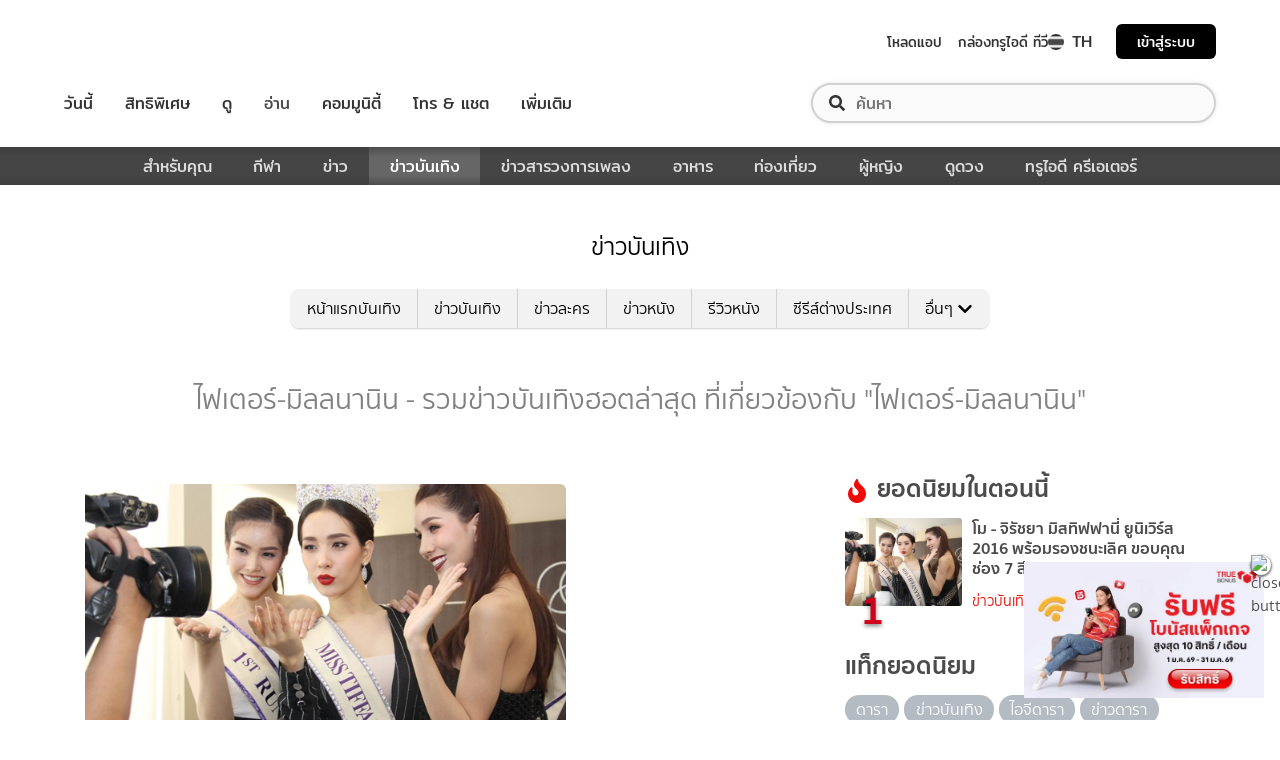

--- FILE ---
content_type: text/html; charset=utf-8
request_url: https://entertainment.trueid.net/network/info
body_size: 19592
content:
<!DOCTYPE html><html lang="th"><head><script type="text/javascript" src="https://fn.dmpcdn.com/TrueIDWeb/Ads/PWT.js"></script><meta charSet="utf-8"/><link rel="manifest" href="/manifest.json" crossorigin="use-credentials"/><link rel="apple-touch-icon" href="/static/images/trueid-logo-192x192.png"/><meta name="theme-color" content="#317EFB"/><link rel="icon" type="image/png" sizes="32x32" href="/static/images/favicon-32x32.png"/><link rel="icon" type="image/png" sizes="96x96" href="/static/images/favicon-96x96.png"/><link rel="icon" type="image/png" sizes="16x16" href="/static/images/favicon-16x16.png"/><link rel="shortcut icon" href="/static/images/favicon.ico" type="image/x-icon"/><style>
  @font-face {
    font-family: 'Mitr';
    font-style: normal;
    font-weight: 300;
    src: local('Mitr Light'), local('Mitr-Light'), url(/static/fonts/pxiEypw5ucZF8ZcaJIPecmNE.woff2) format('woff2');
    unicode-range: U+0E01-0E5B, U+200C-200D, U+25CC;
    font-display: swap;
  }

  @font-face {
    font-family: 'Mitr';
    font-style: normal;
    font-weight: 300;
    src: local('Mitr Light'), local('Mitr-Light'), url(/static/fonts/pxiEypw5ucZF8ZcaJJjecmNE.woff2) format('woff2');
    unicode-range: U+0102-0103, U+0110-0111, U+1EA0-1EF9, U+20AB;
    font-display: swap;
  }

  @font-face {
    font-family: 'Mitr';
    font-style: normal;
    font-weight: 300;
    src: local('Mitr Light'), local('Mitr-Light'), url(/static/fonts/pxiEypw5ucZF8ZcaJJnecmNE.woff2) format('woff2');
    unicode-range: U+0100-024F, U+0259, U+1E00-1EFF, U+2020, U+20A0-20AB, U+20AD-20CF, U+2113, U+2C60-2C7F, U+A720-A7FF;
    font-display: swap;
  }

  @font-face {
    font-family: 'Mitr';
    font-style: normal;
    font-weight: 300;
    src: local('Mitr Light'), local('Mitr-Light'), url(/static/fonts/pxiEypw5ucZF8ZcaJJfecg.woff2) format('woff2');
    unicode-range: U+0000-00FF, U+0131, U+0152-0153, U+02BB-02BC, U+02C6, U+02DA, U+02DC, U+2000-206F, U+2074, U+20AC, U+2122, U+2191, U+2193, U+2212, U+2215, U+FEFF, U+FFFD;
    font-display: swap;
  }

  @font-face {
    font-family: 'Mitr';
    font-style: normal;
    font-weight: 400;
    src: local('Mitr Regular'), local('Mitr-Regular'), url(/static/fonts/pxiLypw5ucZF-Sg4Maj_.woff2) format('woff2');
    unicode-range: U+0E01-0E5B, U+200C-200D, U+25CC;
    font-display: swap;
  }

  @font-face {
    font-family: 'Mitr';
    font-style: normal;
    font-weight: 400;
    src: local('Mitr Regular'), local('Mitr-Regular'), url(/static/fonts/pxiLypw5ucZF-TM4Maj_.woff2) format('woff2');
    unicode-range: U+0102-0103, U+0110-0111, U+1EA0-1EF9, U+20AB;
    font-display: swap;
  }

  @font-face {
    font-family: 'Mitr';
    font-style: normal;
    font-weight: 400;
    src: local('Mitr Regular'), local('Mitr-Regular'), url(/static/fonts/pxiLypw5ucZF-TI4Maj_.woff2) format('woff2');
    unicode-range: U+0100-024F, U+0259, U+1E00-1EFF, U+2020, U+20A0-20AB, U+20AD-20CF, U+2113, U+2C60-2C7F, U+A720-A7FF;
    font-display: swap;
  }

  @font-face {
    font-family: 'Mitr';
    font-style: normal;
    font-weight: 400;
    src: local('Mitr Regular'), local('Mitr-Regular'), url(/static/fonts/pxiLypw5ucZF-Tw4MQ.woff2) format('woff2');
    unicode-range: U+0000-00FF, U+0131, U+0152-0153, U+02BB-02BC, U+02C6, U+02DA, U+02DC, U+2000-206F, U+2074, U+20AC, U+2122, U+2191, U+2193, U+2212, U+2215, U+FEFF, U+FFFD;
    font-display: swap;
  }

  @font-face {
    font-family: 'Mitr';
    font-style: normal;
    font-weight: 500;
    src: local('Mitr Medium'), local('Mitr-Medium'), url(/static/fonts/pxiEypw5ucZF8c8bJIPecmNE.woff2) format('woff2');
    unicode-range: U+0E01-0E5B, U+200C-200D, U+25CC;
    font-display: swap;
  }

  @font-face {
    font-family: 'Mitr';
    font-style: normal;
    font-weight: 500;
    src: local('Mitr Medium'), local('Mitr-Medium'), url(/static/fonts/pxiEypw5ucZF8c8bJJjecmNE.woff2) format('woff2');
    unicode-range: U+0102-0103, U+0110-0111, U+1EA0-1EF9, U+20AB;
    font-display: swap;
  }

  @font-face {
    font-family: 'Mitr';
    font-style: normal;
    font-weight: 500;
    src: local('Mitr Medium'), local('Mitr-Medium'), url(/static/fonts/pxiEypw5ucZF8c8bJJnecmNE.woff2) format('woff2');
    unicode-range: U+0100-024F, U+0259, U+1E00-1EFF, U+2020, U+20A0-20AB, U+20AD-20CF, U+2113, U+2C60-2C7F, U+A720-A7FF;
    font-display: swap;
  }

  @font-face {
    font-family: 'Mitr';
    font-style: normal;
    font-weight: 500;
    src: local('Mitr Medium'), local('Mitr-Medium'), url(/static/fonts/pxiEypw5ucZF8c8bJJfecg.woff2) format('woff2');
    unicode-range: U+0000-00FF, U+0131, U+0152-0153, U+02BB-02BC, U+02C6, U+02DA, U+02DC, U+2000-206F, U+2074, U+20AC, U+2122, U+2191, U+2193, U+2212, U+2215, U+FEFF, U+FFFD;
    font-display: swap;
  }

  @font-face {
    font-family: 'Mitr';
    font-style: normal;
    font-weight: 600;
    src: local('Mitr SemiBold'), local('Mitr-SemiBold'), url(/static/fonts/pxiEypw5ucZF8eMcJIPecmNE.woff2) format('woff2');
    unicode-range: U+0E01-0E5B, U+200C-200D, U+25CC;
    font-display: swap;
  }

  @font-face {
    font-family: 'Mitr';
    font-style: normal;
    font-weight: 600;
    src: local('Mitr SemiBold'), local('Mitr-SemiBold'), url(/static/fonts/pxiEypw5ucZF8eMcJJjecmNE.woff2) format('woff2');
    unicode-range: U+0102-0103, U+0110-0111, U+1EA0-1EF9, U+20AB;
    font-display: swap;
  }

  @font-face {
    font-family: 'Mitr';
    font-style: normal;
    font-weight: 600;
    src: local('Mitr SemiBold'), local('Mitr-SemiBold'), url(/static/fonts/pxiEypw5ucZF8eMcJJnecmNE.woff2) format('woff2');
    unicode-range: U+0100-024F, U+0259, U+1E00-1EFF, U+2020, U+20A0-20AB, U+20AD-20CF, U+2113, U+2C60-2C7F, U+A720-A7FF;
    font-display: swap;
  }

  @font-face {
    font-family: 'Mitr';
    font-style: normal;
    font-weight: 600;
    src: local('Mitr SemiBold'), local('Mitr-SemiBold'), url(/static/fonts/pxiEypw5ucZF8eMcJJfecg.woff2) format('woff2');
    unicode-range: U+0000-00FF, U+0131, U+0152-0153, U+02BB-02BC, U+02C6, U+02DA, U+02DC, U+2000-206F, U+2074, U+20AC, U+2122, U+2191, U+2193, U+2212, U+2215, U+FEFF, U+FFFD;
    font-display: swap;
  }

  @font-face {
    font-family: 'Pridi';
    font-style: normal;
    font-weight: 200;
    src: local('Pridi ExtraLight'), local('Pridi-ExtraLight'), url(/static/fonts/2sDdZG5JnZLfkc1SiH0wT0CEAg.woff2) format('woff2');
    unicode-range: U+0E01-0E5B, U+200C-200D, U+25CC;
    font-display: swap;
  }

  @font-face {
    font-family: 'Pridi';
    font-style: normal;
    font-weight: 200;
    src: local('Pridi ExtraLight'), local('Pridi-ExtraLight'), url(/static/fonts/2sDdZG5JnZLfkc1SiH0rT0CEAg.woff2) format('woff2');
    unicode-range: U+0102-0103, U+0110-0111, U+1EA0-1EF9, U+20AB;
    font-display: swap;
  }

  @font-face {
    font-family: 'Pridi';
    font-style: normal;
    font-weight: 200;
    src: local('Pridi ExtraLight'), local('Pridi-ExtraLight'), url(/static/fonts/2sDdZG5JnZLfkc1SiH0qT0CEAg.woff2) format('woff2');
    unicode-range: U+0100-024F, U+0259, U+1E00-1EFF, U+2020, U+20A0-20AB, U+20AD-20CF, U+2113, U+2C60-2C7F, U+A720-A7FF;
    font-display: swap;
  }

  @font-face {
    font-family: 'Pridi';
    font-style: normal;
    font-weight: 200;
    src: local('Pridi ExtraLight'), local('Pridi-ExtraLight'), url(/static/fonts/2sDdZG5JnZLfkc1SiH0kT0A.woff2) format('woff2');
    unicode-range: U+0000-00FF, U+0131, U+0152-0153, U+02BB-02BC, U+02C6, U+02DA, U+02DC, U+2000-206F, U+2074, U+20AC, U+2122, U+2191, U+2193, U+2212, U+2215, U+FEFF, U+FFFD;
    font-display: swap;
  }

  @font-face {
    font-family: 'Pridi';
    font-style: normal;
    font-weight: 300;
    src: local('Pridi Light'), local('Pridi-Light'), url(/static/fonts/2sDdZG5JnZLfkc02i30wT0CEAg.woff2) format('woff2');
    unicode-range: U+0E01-0E5B, U+200C-200D, U+25CC;
    font-display: swap;
  }

  @font-face {
    font-family: 'Pridi';
    font-style: normal;
    font-weight: 300;
    src: local('Pridi Light'), local('Pridi-Light'), url(/static/fonts/2sDdZG5JnZLfkc02i30rT0CEAg.woff2) format('woff2');
    unicode-range: U+0102-0103, U+0110-0111, U+1EA0-1EF9, U+20AB;
    font-display: swap;
  }

  @font-face {
    font-family: 'Pridi';
    font-style: normal;
    font-weight: 300;
    src: local('Pridi Light'), local('Pridi-Light'), url(/static/fonts/2sDdZG5JnZLfkc02i30qT0CEAg.woff2) format('woff2');
    unicode-range: U+0100-024F, U+0259, U+1E00-1EFF, U+2020, U+20A0-20AB, U+20AD-20CF, U+2113, U+2C60-2C7F, U+A720-A7FF;
    font-display: swap;
  }

  @font-face {
    font-family: 'Pridi';
    font-style: normal;
    font-weight: 300;
    src: local('Pridi Light'), local('Pridi-Light'), url(/static/fonts/2sDdZG5JnZLfkc02i30kT0A.woff2) format('woff2');
    unicode-range: U+0000-00FF, U+0131, U+0152-0153, U+02BB-02BC, U+02C6, U+02DA, U+02DC, U+2000-206F, U+2074, U+20AC, U+2122, U+2191, U+2193, U+2212, U+2215, U+FEFF, U+FFFD;
    font-display: swap;
  }

  @font-face {
    font-family: 'Pridi';
    font-style: normal;
    font-weight: 400;
    src: local('Pridi Regular'), local('Pridi-Regular'), url(/static/fonts/2sDQZG5JnZLfkcWJqWgbbg.woff2) format('woff2');
    unicode-range: U+0E01-0E5B, U+200C-200D, U+25CC;
    font-display: swap;
  }

  @font-face {
    font-family: 'Pridi';
    font-style: normal;
    font-weight: 400;
    src: local('Pridi Regular'), local('Pridi-Regular'), url(/static/fonts/2sDQZG5JnZLfkcWSqWgbbg.woff2) format('woff2');
    unicode-range: U+0102-0103, U+0110-0111, U+1EA0-1EF9, U+20AB;
    font-display: swap;
  }

  @font-face {
    font-family: 'Pridi';
    font-style: normal;
    font-weight: 400;
    src: local('Pridi Regular'), local('Pridi-Regular'), url(/static/fonts/2sDQZG5JnZLfkcWTqWgbbg.woff2) format('woff2');
    unicode-range: U+0100-024F, U+0259, U+1E00-1EFF, U+2020, U+20A0-20AB, U+20AD-20CF, U+2113, U+2C60-2C7F, U+A720-A7FF;
    font-display: swap;
  }

  @font-face {
    font-family: 'Pridi';
    font-style: normal;
    font-weight: 400;
    src: local('Pridi Regular'), local('Pridi-Regular'), url(/static/fonts/2sDQZG5JnZLfkcWdqWg.woff2) format('woff2');
    unicode-range: U+0000-00FF, U+0131, U+0152-0153, U+02BB-02BC, U+02C6, U+02DA, U+02DC, U+2000-206F, U+2074, U+20AC, U+2122, U+2191, U+2193, U+2212, U+2215, U+FEFF, U+FFFD;
    font-display: swap;
  }

  @font-face {
    font-family: 'Pridi';
    font-style: normal;
    font-weight: 600;
    src: local('Pridi SemiBold'), local('Pridi-SemiBold'), url(/static/fonts/2sDdZG5JnZLfkc1CjX0wT0CEAg.woff2) format('woff2');
    unicode-range: U+0E01-0E5B, U+200C-200D, U+25CC;
    font-display: swap;
  }

  @font-face {
    font-family: 'Pridi';
    font-style: normal;
    font-weight: 600;
    src: local('Pridi SemiBold'), local('Pridi-SemiBold'), url(/static/fonts/2sDdZG5JnZLfkc1CjX0rT0CEAg.woff2) format('woff2');
    unicode-range: U+0102-0103, U+0110-0111, U+1EA0-1EF9, U+20AB;
    font-display: swap;
  }

  @font-face {
    font-family: 'Pridi';
    font-style: normal;
    font-weight: 600;
    src: local('Pridi SemiBold'), local('Pridi-SemiBold'), url(/static/fonts/2sDdZG5JnZLfkc1CjX0qT0CEAg.woff2) format('woff2');
    unicode-range: U+0100-024F, U+0259, U+1E00-1EFF, U+2020, U+20A0-20AB, U+20AD-20CF, U+2113, U+2C60-2C7F, U+A720-A7FF;
    font-display: swap;
  }

  @font-face {
    font-family: 'Pridi';
    font-style: normal;
    font-weight: 600;
    src: local('Pridi SemiBold'), local('Pridi-SemiBold'), url(/static/fonts/2sDdZG5JnZLfkc1CjX0kT0A.woff2) format('woff2');
    unicode-range: U+0000-00FF, U+0131, U+0152-0153, U+02BB-02BC, U+02C6, U+02DA, U+02DC, U+2000-206F, U+2074, U+20AC, U+2122, U+2191, U+2193, U+2212, U+2215, U+FEFF, U+FFFD;
    font-display: swap;
  }


  @font-face {
    font-family: 'SukhumwitTadmai';
    font-style: normal;
    font-weight: 400;
    src: url(/static/fonts/SukhumvitTadmai-Text.ttf) format('truetype');
    font-display: swap;
  }

  @font-face {
    font-family: 'SukhumwitTadmai';
    font-style: normal;
    font-weight: 600;
    src: url(/static/fonts/SukhumvitTadmai-Bold.ttf) format('truetype');
    font-display: swap;
  }

  @font-face {
    font-family: "DBHeaventBlkCondIt";
    src: url("../static/fonts/DBHeaventBlkCondIt.ttf") format('truetype');
    font-style: normal;
    font-weight: 400;
    font-display: swap;
  }
  @font-face {
    font-family: "DBHeaventBlkCondIt";
    src: url("../static/fonts/DBHeaventBlkCondIt.ttf") format('truetype');
    font-style: medium;
    font-weight: 500;
    font-display: swap;
  }
</style><link rel="preload" href="https://accounts.trueid.net/assets/trueid/css/fancybox/jquery.fancybox.css?v=2.1.5" as="style"/><meta charSet="utf-8"/><meta name="viewport" content="width=device-width, initial-scale=1, shrink-to-fit=no"/><title></title><meta name="description" content=""/><meta name="keywords" content=""/><link rel="canonical" href="https://entertainment.trueid.net/network/info"/><meta property="fb:app_id" content="2225677464338242"/><meta property="og:locale" content="en_US"/><meta property="og:type" content="article"/><meta property="og:title" content=""/><meta property="og:description" content=""/><meta property="og:url" content="https://entertainment.trueid.net/network/info"/><meta property="og:site_name" content="https://entertainment.trueid.net"/><meta property="article:publisher" content="https://www.facebook.com/TrueID.Official/"/><meta property="article:author" content=""/><meta property="article:tag" content=""/><meta property="article:section" content="Movie"/><meta property="og:image" content="https://cms.dmpcdn.com/dev_misc/2018/11/12/fd1ba0c8-90d7-4f20-bfc1-17dd8db29f7c.jpg"/><meta property="og:image:width" content="620"/><meta property="og:image:height" content="478"/><meta name="twitter:card" content="summary_large_image"/><meta name="twitter:site" content="TrueID"/><meta name="twitter:title" content=""/><meta name="twitter:description" content=""/><meta name="twitter:image" content="https://cms.dmpcdn.com/dev_misc/2018/11/12/fd1ba0c8-90d7-4f20-bfc1-17dd8db29f7c.jpg"/><noscript data-n-css="true"></noscript><link rel="preload" href="/_next/static/chunks/205be671.192f5d1cd7e43cfecf44.js" as="script"/><link rel="preload" href="/_next/static/chunks/d3aea76c.c2416b393fe9b809324a.js" as="script"/><link rel="preload" href="/_next/static/chunks/ebac5afd64b64b932ccc7cd42a9687d47520d039.6a7cfbec00506ee5021a.js" as="script"/><link rel="preload" href="/_next/static/chunks/c8f7fe3b0e41be846d5687592cf2018ff6e22687.1984863f9e5f3b0cd175.js" as="script"/><link rel="preload" href="/_next/static/chunks/36.fe015abe64fd217280eb.js" as="script"/><link rel="preload" href="/_next/static/chunks/42.e482a638cb9017a109b9.js" as="script"/><link rel="preload" href="/_next/static/chunks/16.a842d2d43a82f122acd8.js" as="script"/><link rel="preload" href="/_next/static/chunks/17.93e16c4b5022d27e20b0.js" as="script"/><link rel="preload" href="/_next/static/chunks/1b3e19a97ab7eecfb7eed4f43d6f81809ed9ad93.fda4c43939b30f0277ab.js" as="script"/><link rel="preload" href="/_next/static/chunks/ce3e2615050bc46b035d9c8fd697c2d5da394629.36dd7ffc7e4d84390889.js" as="script"/><link rel="preload" href="/_next/static/chunks/49.3091cf6d5f50fbc222e0.js" as="script"/><link rel="preload" href="/_next/static/chunks/41.6519aeff21492d6362c2.js" as="script"/><link rel="preload" href="/_next/static/chunks/main-d182964c4037edec4f59.js" as="script"/><link rel="preload" href="/_next/static/chunks/webpack-f1047da08269e61e744c.js" as="script"/><link rel="preload" href="/_next/static/chunks/framework.16b351e5235970441a80.js" as="script"/><link rel="preload" href="/_next/static/chunks/ac8777ef.5dbe1a8c8dd275d48e0f.js" as="script"/><link rel="preload" href="/_next/static/chunks/c78d26b1.f250f4c61fbf1de4946d.js" as="script"/><link rel="preload" href="/_next/static/chunks/ad1ed09621365fb2280bd634e8f61e29c208f6ef.37db0b16beab3f8df62b.js" as="script"/><link rel="preload" href="/_next/static/chunks/a401b8e4e4b0ca5f69ba28d644a2a358e66ef278.fb9d7ecf67b60aa9d03d.js" as="script"/><link rel="preload" href="/_next/static/chunks/15c51f12f96bc5b469a551963aca5277b44e839c.7065a9ff83c736b6a4d1.js" as="script"/><link rel="preload" href="/_next/static/chunks/355ec9ed70a513f3be61e3f9495c31f88eee9274.bb798b906a4bcf7732ac.js" as="script"/><link rel="preload" href="/_next/static/chunks/36429a825d8ab6c639795dfba2fa152c520b44e7.9a75b7bbda5cdacf9403.js" as="script"/><link rel="preload" href="/_next/static/chunks/pages/_app-7ae6e2f1d5d6aab6756d.js" as="script"/><link rel="preload" href="/_next/static/chunks/4b8d20d33349cff581f437b3d466e524b3101d53.c9e44d69bcd237c23300.js" as="script"/><link rel="preload" href="/_next/static/chunks/pages/categories-cde787b8d7598e7b3a68.js" as="script"/><style id="__jsx-1964171375">#nprogress{pointer-events:none;}#nprogress .bar{background:#eb232a;position:fixed;z-index:1031;top:0;left:0;width:100%;height:5px;}#nprogress .peg{display:block;position:absolute;right:0px;width:100px;height:100%;box-shadow:0 0 10px #eb232a,0 0 5px #eb232a;opacity:1;-webkit-transform:rotate(3deg) translate(0px,-4px);-ms-transform:rotate(3deg) translate(0px,-4px);-webkit-transform:rotate(3deg) translate(0px,-4px);-ms-transform:rotate(3deg) translate(0px,-4px);transform:rotate(3deg) translate(0px,-4px);}#nprogress .spinner{display:'block';position:fixed;z-index:1031;top:15px;right:15px;}#nprogress .spinner-icon{width:18px;height:18px;box-sizing:border-box;border:solid 2px transparent;border-top-color:#eb232a;border-left-color:#eb232a;border-radius:50%;-webkit-animation:nprogresss-spinner 400ms linear infinite;-webkit-animation:nprogress-spinner 400ms linear infinite;animation:nprogress-spinner 400ms linear infinite;}.nprogress-custom-parent{overflow:hidden;position:relative;}.nprogress-custom-parent #nprogress .spinner,.nprogress-custom-parent #nprogress .bar{position:absolute;}@-webkit-keyframes nprogress-spinner{0%{-webkit-transform:rotate(0deg);}100%{-webkit-transform:rotate(360deg);}}@-webkit-keyframes nprogress-spinner{0%{-webkit-transform:rotate(0deg);-ms-transform:rotate(0deg);transform:rotate(0deg);}100%{-webkit-transform:rotate(360deg);-ms-transform:rotate(360deg);transform:rotate(360deg);}}@keyframes nprogress-spinner{0%{-webkit-transform:rotate(0deg);-ms-transform:rotate(0deg);transform:rotate(0deg);}100%{-webkit-transform:rotate(360deg);-ms-transform:rotate(360deg);transform:rotate(360deg);}}</style><style data-styled="" data-styled-version="5.3.11">.korseV{width:100%;padding-right:15px;padding-left:15px;margin-right:auto;margin-left:auto;}/*!sc*/
@media (min-width:576px){.korseV{max-width:540px;}}/*!sc*/
@media (min-width:768px){.korseV{max-width:720px;}}/*!sc*/
@media (min-width:992px){.korseV{max-width:960px;}}/*!sc*/
@media (min-width:1200px){.korseV{max-width:1140px;}}/*!sc*/
data-styled.g1[id="sc-aXZVg"]{content:"korseV,"}/*!sc*/
.clseDw{display:-ms-flexbox;display:-webkit-box;display:-webkit-flex;display:-ms-flexbox;display:flex;-ms-flex-wrap:wrap;-webkit-flex-wrap:wrap;-ms-flex-wrap:wrap;flex-wrap:wrap;margin-right:-15px;margin-left:-15px;}/*!sc*/
data-styled.g2[id="sc-gEvEer"]{content:"clseDw,"}/*!sc*/
.egXGAt{position:relative;width:100%;min-height:1px;padding-right:15px;padding-left:15px;}/*!sc*/
@media (min-width:992px){.egXGAt{-ms-flex:0 0 66.66666666666667%;-webkit-flex:0 0 66.66666666666667%;-ms-flex:0 0 66.66666666666667%;flex:0 0 66.66666666666667%;max-width:66.66666666666667%;}}/*!sc*/
.dpcHmm{position:relative;width:100%;min-height:1px;padding-right:15px;padding-left:15px;}/*!sc*/
@media (min-width:992px){.dpcHmm{-ms-flex:0 0 33.333333333333336%;-webkit-flex:0 0 33.333333333333336%;-ms-flex:0 0 33.333333333333336%;flex:0 0 33.333333333333336%;max-width:33.333333333333336%;}}/*!sc*/
data-styled.g3[id="sc-eqUAAy"]{content:"egXGAt,dpcHmm,"}/*!sc*/
.LRkVW{display:inline-block;vertical-align:middle;overflow:hidden;}/*!sc*/
data-styled.g5[id="StyledIconBase-ea9ulj-0"]{content:"LRkVW,"}/*!sc*/
body,html{margin:0;color:#4b4b4b;background-color:#fff;font-family:'SukhumwitTadmai',sans-serif;-webkit-scroll-behavior:smooth;-moz-scroll-behavior:smooth;-ms-scroll-behavior:smooth;scroll-behavior:smooth;-webkit-overflow-scrolling:touch;}/*!sc*/
*,::before,::after{box-sizing:border-box;}/*!sc*/
h3{font-weight:600 !important;}/*!sc*/
a{-webkit-text-decoration:none !important;text-decoration:none !important;}/*!sc*/
data-styled.g6[id="sc-global-hZFnHm1"]{content:"sc-global-hZFnHm1,"}/*!sc*/
.enHDRp{position:relative;margin-top:0rem;margin-bottom:2rem;}/*!sc*/
data-styled.g7[id="global__MainSection-sc-10c7lju-0"]{content:"enHDRp,"}/*!sc*/
.bPQEuI{display:none;}/*!sc*/
@media (min-width:992px){.bPQEuI{display:block;}}/*!sc*/
data-styled.g23[id="global__DesktopOnly-sc-10c7lju-16"]{content:"bPQEuI,"}/*!sc*/
.jZcNub{display:block;}/*!sc*/
@media (min-width:992px){.jZcNub{display:none;}}/*!sc*/
data-styled.g24[id="global__MobileOnly-sc-10c7lju-17"]{content:"jZcNub,"}/*!sc*/
.gcMDvJ{padding:0;background-color:white;color:#000000;border-radius:5px;height:100%;-webkit-flex-direction:row;-ms-flex-direction:row;flex-direction:row;overflow:hidden;}/*!sc*/
data-styled.g43[id="style__Card-sc-vtj3ro-0"]{content:"gcMDvJ,"}/*!sc*/
.eNCxRv{cursor:pointer;outline:none;-webkit-text-decoration:none;text-decoration:none;color:inherit;}/*!sc*/
data-styled.g44[id="style__CardLink-sc-vtj3ro-1"]{content:"eNCxRv,"}/*!sc*/
.hrCDRu{display:inherit;}/*!sc*/
data-styled.g45[id="style__CardLinkImage-sc-vtj3ro-2"]{content:"hrCDRu,"}/*!sc*/
.kEAhIL{border-radius:6px;width:100%;overflow:hidden;margin:0;position:relative;}/*!sc*/
.kEAhIL::before{display:block;content:'';padding-top:56.25%;}/*!sc*/
data-styled.g46[id="style__Figure-sc-vtj3ro-3"]{content:"kEAhIL,"}/*!sc*/
.tchga{object-fit:cover;position:absolute;top:0px;bottom:0px;left:0px;width:100%;border:0px;height:100%;object-fit:cover;}/*!sc*/
data-styled.g47[id="style__Thumb-sc-vtj3ro-4"]{content:"tchga,"}/*!sc*/
.iMMQvh{overflow:hidden;display:grid;}/*!sc*/
@media (max-width:574px){.iMMQvh{grid-template-rows:auto auto;}}/*!sc*/
@media (min-width:576px){.iMMQvh{grid-template-rows:auto auto;}}/*!sc*/
@media (min-width:768px){.iMMQvh{grid-template-rows:auto auto;}}/*!sc*/
data-styled.g48[id="style__CardItem-sc-vtj3ro-5"]{content:"iMMQvh,"}/*!sc*/
.jidYaK{display:-webkit-box;display:-webkit-flex;display:-ms-flexbox;display:flex;-webkit-flex-direction:column;-ms-flex-direction:column;flex-direction:column;-webkit-align-self:stretch;-ms-flex-item-align:stretch;align-self:stretch;-webkit-flex:1 1 auto;-ms-flex:1 1 auto;flex:1 1 auto;-webkit-box-pack:justify;-webkit-justify-content:space-between;-ms-flex-pack:justify;justify-content:space-between;margin-top:0.5rem;padding:0;}/*!sc*/
data-styled.g49[id="style__Description-sc-vtj3ro-6"]{content:"jidYaK,"}/*!sc*/
.irvltl{font-weight:600;font-size:1.1rem;color:inherit;line-height:1.44;text-overflow:ellipsis;display:-webkit-box;-webkit-line-clamp:3;-webkit-box-orient:vertical;overflow:hidden;}/*!sc*/
@media (max-width:574px){.irvltl{font-size:0.9rem;height:60px;}}/*!sc*/
@media (min-width:576px){.irvltl{height:76px;}}/*!sc*/
data-styled.g50[id="style__Title-sc-vtj3ro-7"]{content:"irvltl,"}/*!sc*/
.cUdljt{font-weight:400;-webkit-text-decoration:none;text-decoration:none;cursor:pointer;}/*!sc*/
data-styled.g51[id="style__Tag-sc-vtj3ro-8"]{content:"cUdljt,"}/*!sc*/
.oMpje{color:#e53138;font-size:0.95rem;cursor:pointer;font-weight:100;margin-right:1em;display:-webkit-inline-box;display:-webkit-inline-flex;display:-ms-inline-flexbox;display:inline-flex;-webkit-text-decoration:none;text-decoration:none;}/*!sc*/
@media (max-width:574px){.oMpje{font-size:0.8rem;}}/*!sc*/
.hvuNfK{color:#e53138;font-size:0.95rem;cursor:default;font-weight:100;margin-right:1em;display:-webkit-inline-box;display:-webkit-inline-flex;display:-ms-inline-flexbox;display:inline-flex;-webkit-text-decoration:none;text-decoration:none;}/*!sc*/
@media (max-width:574px){.hvuNfK{font-size:0.8rem;}}/*!sc*/
data-styled.g52[id="style__Category-sc-vtj3ro-9"]{content:"oMpje,hvuNfK,"}/*!sc*/
.jtfohG{color:#a9a9a9;font-size:0.85rem;display:-webkit-inline-box;display:-webkit-inline-flex;display:-ms-inline-flexbox;display:inline-flex;cursor:default;}/*!sc*/
@media (max-width:574px){.jtfohG{font-size:0.75rem;}}/*!sc*/
data-styled.g53[id="style__PublishDate-sc-vtj3ro-10"]{content:"jtfohG,"}/*!sc*/
.enRWrT{font-family:inherit;width:100%;background-color:#F2F2F2;}/*!sc*/
.enRWrT a{-webkit-text-decoration:none;text-decoration:none;}/*!sc*/
data-styled.g177[id="style__FooterContainer-wqs1n7-0"]{content:"enRWrT,"}/*!sc*/
.cCZuyr{padding:3rem 1.7rem;-webkit-align-items:start;-webkit-box-align:start;-ms-flex-align:start;align-items:start;justify-items:start;display:grid;grid-template-columns:1fr;grid-template-areas:'logo' 'slogan' 'menu' 'social';grid-row-gap:2em;}/*!sc*/
@media (min-width:992px){.cCZuyr{padding:2rem 2rem;}}/*!sc*/
@media (min-width:1200px){.cCZuyr{padding:2.5rem 4rem;grid-template-columns:1fr 2fr 2fr;grid-template-areas: 'logo slogan menu' 'social slogan menu' 'social  slogan menu';grid-row-gap:0;grid-column-gap:2em;}}/*!sc*/
data-styled.g178[id="style__FooterWrapper-wqs1n7-1"]{content:"cCZuyr,"}/*!sc*/
.cxsajR{grid-area:logo;display:-webkit-box;display:-webkit-flex;display:-ms-flexbox;display:flex;-webkit-flex-shrink:0;-ms-flex-negative:0;flex-shrink:0;text-indent:-9999px;outline:none;background-image:url('https://fn.dmpcdn.com/TrueIDWeb/Navigation/header/logo/trueid-logo.svg');background-size:contain;background-repeat:no-repeat;background-position:50% 0;height:40px;width:100%;}/*!sc*/
@media (min-width:1200px){.cxsajR{width:258px;}}/*!sc*/
data-styled.g179[id="style__TrueIDLogo-wqs1n7-2"]{content:"cxsajR,"}/*!sc*/
.yvbeo{grid-area:menu;width:100%;display:grid;-webkit-box-pack:justify;-webkit-justify-content:space-between;-ms-flex-pack:justify;justify-content:space-between;grid-template-columns:1fr;grid-template-areas:'main-menu' 'footer-menu';grid-row-gap:2em;}/*!sc*/
@media (min-width:1200px){.yvbeo{grid-template-columns:repeat(2,auto);grid-template-areas: 'main-menu footer-menu' 'main-menu footer-menu' 'main-menu footer-menu';}}/*!sc*/
data-styled.g180[id="style__Menu-wqs1n7-3"]{content:"yvbeo,"}/*!sc*/
.fWIHRP{grid-area:slogan;display:-webkit-box;display:-webkit-flex;display:-ms-flexbox;display:flex;-webkit-flex-direction:column;-ms-flex-direction:column;flex-direction:column;-webkit-box-pack:center;-webkit-justify-content:center;-ms-flex-pack:center;justify-content:center;width:100%;height:100%;-webkit-align-items:center;-webkit-box-align:center;-ms-flex-align:center;align-items:center;}/*!sc*/
data-styled.g186[id="style__SloganWrapper-i06ti2-0"]{content:"fWIHRP,"}/*!sc*/
.UyJWi{display:-webkit-box;display:-webkit-flex;display:-ms-flexbox;display:flex;-webkit-align-items:center;-webkit-box-align:center;-ms-flex-align:center;align-items:center;}/*!sc*/
data-styled.g187[id="style__SloganBox-i06ti2-1"]{content:"UyJWi,"}/*!sc*/
.fVQANY{width:64px;height:64px;}/*!sc*/
data-styled.g188[id="style__TrueIDAppLogo-i06ti2-2"]{content:"fVQANY,"}/*!sc*/
.gdseE{padding-left:1em;}/*!sc*/
.gdseE .main-title{margin:0;font-size:1.25rem;color:#333333;}/*!sc*/
.gdseE .sub-title{margin:0;font-size:1rem;color:#E2241A;}/*!sc*/
data-styled.g189[id="style__TextSlogan-i06ti2-3"]{content:"gdseE,"}/*!sc*/
.eafWm{display:grid;grid-template-columns:repeat(3,1fr);grid-gap:1em;margin:1.5em 0 0;}/*!sc*/
@media (min-width:576px){.eafWm{grid-template-columns:repeat(3,129.73px);}}/*!sc*/
.eafWm img{width:100%;height:auto;}/*!sc*/
data-styled.g190[id="style__BadgeDownloadApp-i06ti2-4"]{content:"eafWm,"}/*!sc*/
.cdNDtT{grid-area:social;display:-webkit-box;display:-webkit-flex;display:-ms-flexbox;display:flex;-webkit-flex-direction:column;-ms-flex-direction:column;flex-direction:column;-webkit-align-items:center;-webkit-box-align:center;-ms-flex-align:center;align-items:center;width:100%;}/*!sc*/
@media (min-width:1200px){.cdNDtT{width:258px;padding-top:1em;}}/*!sc*/
data-styled.g191[id="style__SocialWrapper-sc-13glebb-0"]{content:"cdNDtT,"}/*!sc*/
.gmEPIq{font-size:0.9rem;color:#333333;}/*!sc*/
data-styled.g192[id="style__FollowUs-sc-13glebb-1"]{content:"gmEPIq,"}/*!sc*/
.dlunoT{display:grid;grid-template-columns:repeat(3,40px);grid-column-gap:1em;padding:0.7em 0;}/*!sc*/
data-styled.g193[id="style__SocialList-sc-13glebb-2"]{content:"dlunoT,"}/*!sc*/
.iJpsqW{display:-webkit-box;display:-webkit-flex;display:-ms-flexbox;display:flex;-webkit-box-pack:center;-webkit-justify-content:center;-ms-flex-pack:center;justify-content:center;-webkit-align-items:center;-webkit-box-align:center;-ms-flex-align:center;align-items:center;}/*!sc*/
.iJpsqW:after{background-color:white;content:'';width:35px;height:35px;position:absolute;border-radius:50%;}/*!sc*/
data-styled.g194[id="style__SocialIcon-sc-13glebb-3"]{content:"iJpsqW,"}/*!sc*/
.jTBWVy{width:40px;height:40px;z-index:1;}/*!sc*/
data-styled.g195[id="style__LineIcon-sc-13glebb-4"]{content:"jTBWVy,"}/*!sc*/
.hlpNqJ{color:#0e6cf0;z-index:1;}/*!sc*/
data-styled.g196[id="style__FacebookIcon-sc-13glebb-5"]{content:"hlpNqJ,"}/*!sc*/
.kMicJU{color:#42aaf9;z-index:1;}/*!sc*/
data-styled.g197[id="style__TwitterIcon-sc-13glebb-6"]{content:"kMicJU,"}/*!sc*/
.huEjBS{text-align:center;font-size:0.65rem;color:#818181;}/*!sc*/
data-styled.g198[id="style__Copyright-sc-13glebb-7"]{content:"huEjBS,"}/*!sc*/
.kfgjCz{font-family:'Mitr',sans-serif;width:100%;max-width:100%;background-color:#fff;display:grid;padding:0.5em 1em;}/*!sc*/
@media (min-width:992px){.kfgjCz{grid-row-gap:1.5em;padding:1.5em 2em;}}/*!sc*/
@media (min-width:1200px){.kfgjCz{padding:1.5em 4em;}}/*!sc*/
data-styled.g209[id="style__HeaderWrap-sc-1u5bcsw-0"]{content:"kfgjCz,"}/*!sc*/
.fILmy{display:grid;-webkit-align-items:center;-webkit-box-align:center;-ms-flex-align:center;align-items:center;grid-template-columns:80px auto max-content max-content;grid-template-areas:'logo auto top-menu login';}/*!sc*/
@media (min-width:992px){.fILmy{grid-template-columns:120px auto max-content max-content;}}/*!sc*/
data-styled.g210[id="style__NavbarWrap-sc-1u5bcsw-1"]{content:"fILmy,"}/*!sc*/
.kYUahI{display:grid;-webkit-align-items:center;-webkit-box-align:center;-ms-flex-align:center;align-items:center;background-color:#fff;grid-template-areas:'menu search';grid-template-columns:min-content auto;white-space:nowrap;}/*!sc*/
data-styled.g211[id="style__MenuLevel1Wrap-sc-1u5bcsw-2"]{content:"kYUahI,"}/*!sc*/
.eMEZvN{grid-area:logo;display:-webkit-box;display:-webkit-flex;display:-ms-flexbox;display:flex;-webkit-flex-shrink:0;-ms-flex-negative:0;flex-shrink:0;width:100%;text-indent:-9999px;outline:none;justify-self:flex-start;background-image:url('https://fn.dmpcdn.com/TrueIDWeb/Navigation/header/logo/trueid-logo.svg');background-size:contain;background-repeat:no-repeat;background-position:0 0;}/*!sc*/
@media (min-width:992px){.eMEZvN{height:35px;}}/*!sc*/
data-styled.g214[id="style__TrueIDLogo-sc-1u5bcsw-5"]{content:"eMEZvN,"}/*!sc*/
.loading-animation-view{-webkit-animation-duration:1.25s;animation-duration:1.25s;-webkit-animation-fill-mode:forwards;animation-fill-mode:forwards;-webkit-animation-iteration-count:infinite;animation-iteration-count:infinite;-webkit-animation-name:glBGpi;animation-name:glBGpi;-webkit-animation-timing-function:linear;animation-timing-function:linear;background:#FFFFFF;background:linear-gradient(to right,#eeeeee 10%,#dddddd 18%,#eeeeee 33%);background-size:3800px 104px;position:relative;}/*!sc*/
data-styled.g221[id="sc-global-kwjDiP1"]{content:"sc-global-kwjDiP1,"}/*!sc*/
.cPWEKd{color:#333333;cursor:pointer;}/*!sc*/
.cPWEKd:hover{color:#E2241A;}/*!sc*/
data-styled.g223[id="customicons__IconSearch-sc-1eqvni9-1"]{content:"cPWEKd,"}/*!sc*/
.iaLwnZ{grid-area:menu;font-family:'Mitr',sans-serif;width:100%;background-color:#fff;display:none;}/*!sc*/
@media (min-width:992px){.iaLwnZ{display:block;}}/*!sc*/
data-styled.g229[id="style__NavbarWrap-sc-1lhetmm-0"]{content:"iaLwnZ,"}/*!sc*/
.kFqyCm{display:-webkit-box;display:-webkit-flex;display:-ms-flexbox;display:flex;-webkit-flex-direction:row;-ms-flex-direction:row;flex-direction:row;width:100%;font-size:1rem;-webkit-box-pack:start;-webkit-justify-content:flex-start;-ms-flex-pack:start;justify-content:flex-start;}/*!sc*/
data-styled.g230[id="style__NavbarMenu-sc-1lhetmm-1"]{content:"kFqyCm,"}/*!sc*/
.hSwjEC{color:#333333;}/*!sc*/
data-styled.g242[id="style__IconSearch-sc-1agy7z7-0"]{content:"hSwjEC,"}/*!sc*/
.ceqgtC{color:#818181;cursor:pointer;}/*!sc*/
@media (min-width:992px){.ceqgtC{display:none;}}/*!sc*/
data-styled.g243[id="style__IconCancel-sc-1agy7z7-1"]{content:"ceqgtC,"}/*!sc*/
.iXelnR{grid-area:search;width:100%;display:none;}/*!sc*/
@media (min-width:992px){.iXelnR{display:-webkit-box;display:-webkit-flex;display:-ms-flexbox;display:flex;}}/*!sc*/
.iXelnR [class*='baseStyles__BaseModalBackground']{-webkit-transition:opacity ease 200ms;transition:opacity ease 200ms;z-index:100 !important;background-color:rgba(0,0,0,0.6) !important;}/*!sc*/
data-styled.g244[id="style__NewSearchWrap-sc-1agy7z7-2"]{content:"iXelnR,"}/*!sc*/
.hZAQOe{display:grid;grid-template-columns:auto min-content;grid-column-gap:1em;-webkit-align-items:center;-webkit-box-align:center;-ms-flex-align:center;align-items:center;width:100%;position:absolute;padding:1em;left:0;background-color:#fff;z-index:97;margin-top:0px;}/*!sc*/
@media (min-width:992px){.hZAQOe{position:relative;padding:0px;display:-webkit-box;display:-webkit-flex;display:-ms-flexbox;display:flex;-webkit-box-pack:end;-webkit-justify-content:flex-end;-ms-flex-pack:end;justify-content:flex-end;margin-top:0px;}}/*!sc*/
data-styled.g245[id="style__NewSearchForm-sc-1agy7z7-3"]{content:"hZAQOe,"}/*!sc*/
.RnNdh{display:block;}/*!sc*/
@media (min-width:992px){.RnNdh{display:none;}}/*!sc*/
data-styled.g246[id="style__SearchWrap-sc-1agy7z7-4"]{content:"RnNdh,"}/*!sc*/
.kAKchl{display:grid;grid-template-columns:25px auto min-content;-webkit-align-items:center;-webkit-box-align:center;-ms-flex-align:center;align-items:center;border-radius:25px;padding:0.3em 1em;width:100%;border:1.8px solid #D1D1D1;background-color:#FAFAFA;box-shadow:0px 0px 5px 0px rgb(0 0 0 / 10%);}/*!sc*/
@media (min-width:992px){.kAKchl{max-width:405px;}}/*!sc*/
data-styled.g247[id="style__SearchBox-sc-1agy7z7-5"]{content:"kAKchl,"}/*!sc*/
.gsGOmi{display:block;width:100%;border:0;outline:0;color:#333333;font-family:inherit;font-weight:400;font-size:1em;background-color:#FAFAFA;}/*!sc*/
.gsGOmi:focus{outline:none !important;}/*!sc*/
.gsGOmi::-ms-clear{display:none;width:0;height:0;}/*!sc*/
.gsGOmi::-ms-reveal{display:none;width:0;height:0;}/*!sc*/
.gsGOmi::-webkit-search-decoration,.gsGOmi::-webkit-search-cancel-button,.gsGOmi::-webkit-search-results-button,.gsGOmi::-webkit-search-results-decoration{display:none;}/*!sc*/
data-styled.g248[id="style__Input-sc-1agy7z7-6"]{content:"gsGOmi,"}/*!sc*/
.gzJWiz{color:#E2241A;white-space:nowrap;visibility:hidden;opacity:0;-webkit-transition:visibility 0s linear 0.3s,opacity 0.3s;transition:visibility 0s linear 0.3s,opacity 0.3s;}/*!sc*/
.gzJWiz:hover{cursor:pointer;}/*!sc*/
data-styled.g249[id="style__ResetButton-sc-1agy7z7-7"]{content:"gzJWiz,"}/*!sc*/
.dKGDfc{padding-right:1em;}/*!sc*/
@media (min-width:992px){.dKGDfc{padding-right:1.5em;}}/*!sc*/
data-styled.g289[id="style__FlagButtonGroup-mj92gd-0"]{content:"dKGDfc,"}/*!sc*/
.fOauLj{display:-webkit-box;display:-webkit-flex;display:-ms-flexbox;display:flex;background-image:url(https://cms.dmpcdn.com/misc/2021/10/01/13e17590-229f-11ec-b3c8-d5f7da35502c_webp_original.png);background-repeat:no-repeat;background-size:cover;background-position:center;margin:0;width:16px;height:16px;border-radius:50%;border:none;outline:none;cursor:inherit;font-size:0;color:transparent;margin-left:0;-webkit-align-items:center;-webkit-box-align:center;-ms-flex-align:center;align-items:center;-webkit-box-pack:center;-webkit-justify-content:center;-ms-flex-pack:center;justify-content:center;padding:0;}/*!sc*/
data-styled.g290[id="style__FlagButton-mj92gd-1"]{content:"fOauLj,"}/*!sc*/
.izkgnB{display:-webkit-box;display:-webkit-flex;display:-ms-flexbox;display:flex;-webkit-align-items:center;-webkit-box-align:center;-ms-flex-align:center;align-items:center;cursor:default;}/*!sc*/
data-styled.g291[id="style__CurrentFlag-mj92gd-2"]{content:"izkgnB,"}/*!sc*/
.heTgNQ{color:#333333;font-size:1rem;padding-left:0.5em;}/*!sc*/
data-styled.g295[id="style__TextLanguageActive-mj92gd-6"]{content:"heTgNQ,"}/*!sc*/
.kwCEzX{grid-area:top-menu;display:-webkit-box;display:-webkit-flex;display:-ms-flexbox;display:flex;-webkit-box-pack:end;-webkit-justify-content:flex-end;-ms-flex-pack:end;justify-content:flex-end;grid-column-gap:1em;white-space:nowrap;}/*!sc*/
@media (min-width:992px){.kwCEzX{grid-column-gap:1.5em;-webkit-box-pack:justify;-webkit-justify-content:space-between;-ms-flex-pack:justify;justify-content:space-between;}}/*!sc*/
data-styled.g296[id="style__TopMenuWrap-heamkc-0"]{content:"kwCEzX,"}/*!sc*/
.eIVyqS{grid-area:login;}/*!sc*/
data-styled.g297[id="style__LoginWrap-sc-1088bud-0"]{content:"eIVyqS,"}/*!sc*/
@-webkit-keyframes glBGpi{0%{background-position:-1500px 0;}100%{background-position:1500px 0;}}/*!sc*/
@keyframes glBGpi{0%{background-position:-1500px 0;}100%{background-position:1500px 0;}}/*!sc*/
data-styled.g391[id="sc-keyframes-glBGpi"]{content:"glBGpi,"}/*!sc*/
.bySWsJ{color:#343a40;background-color:#fff;height:-webkit-fit-content;height:-moz-fit-content;height:fit-content;overflow:hidden;}/*!sc*/
@media (max-width:574px){.bySWsJ{padding-bottom:0;}}/*!sc*/
@media (min-width:992px){.bySWsJ{padding-top:2rem;width:100%;display:-webkit-box;display:-webkit-flex;display:-ms-flexbox;display:flex;-webkit-flex-direction:column;-ms-flex-direction:column;flex-direction:column;}}/*!sc*/
data-styled.g393[id="style__ArticleBox-sc-14e45to-0"]{content:"bySWsJ,"}/*!sc*/
.FfqbQ{width:100%;height:52px;border-radius:26px;border:solid 1px #979797;font-size:18px;font-weight:600;line-height:0.71;color:#4b4b4b;background-color:inherit;font-family:'SukhumwitTadmai',sans-serif;display:-webkit-box;display:-webkit-flex;display:-ms-flexbox;display:flex;-webkit-align-items:center;-webkit-box-align:center;-ms-flex-align:center;align-items:center;-webkit-box-pack:center;-webkit-justify-content:center;-ms-flex-pack:center;justify-content:center;margin:1em auto 1em auto;cursor:pointer;}/*!sc*/
data-styled.g395[id="style__LoadMoreButton-sc-14e45to-2"]{content:"FfqbQ,"}/*!sc*/
.pOtgV{display:grid;grid-column-gap:16px;grid-row-gap:16px;margin-bottom:16px;grid-auto-columns:1fr;grid-template-areas:'hero hero item2 ' 'hero hero item3 ' 'item4 item5 item6' 'item7 item8 item9';}/*!sc*/
.pOtgV .item1{grid-area:hero;}/*!sc*/
.pOtgV .item2{grid-area:item2;}/*!sc*/
.pOtgV .item3{grid-area:item3;}/*!sc*/
.pOtgV .item4{grid-area:item4;}/*!sc*/
.pOtgV .item5{grid-area:item5;}/*!sc*/
.pOtgV .item6{grid-area:item6;}/*!sc*/
.pOtgV .item7{grid-area:item7;}/*!sc*/
.pOtgV .item8{grid-area:item8;}/*!sc*/
.pOtgV .item9{grid-area:item9;}/*!sc*/
data-styled.g396[id="style__GridColumn-sc-14e45to-3"]{content:"pOtgV,"}/*!sc*/
.jNQMjH{display:grid;grid-column-gap:16px;grid-row-gap:16px;margin-bottom:16px;grid-template-columns:repeat(2,1fr);}/*!sc*/
data-styled.g397[id="style__GridColumnMobile-sc-14e45to-4"]{content:"jNQMjH,"}/*!sc*/
</style></head><body><div id="__next"><div class="style__ContainerHeader-sc-1u5bcsw-8"><header data-testid="headerWrap-header" class="style__HeaderWrap-sc-1u5bcsw-0 kfgjCz"><div data-testid="navbarWrap-div" class="style__NavbarWrap-sc-1u5bcsw-1 fILmy"><a data-testid="trueIDLogo-a" href="https://home.trueid.net" class="style__TrueIDLogo-sc-1u5bcsw-5 eMEZvN">TrueID</a><div data-testid="topMenuWrap-div" class="style__TopMenuWrap-heamkc-0 kwCEzX"><div data-testid="search-div" class="style__SearchWrap-sc-1agy7z7-4 RnNdh"><svg viewBox="0 0 512 512" height="16px" width="16px" aria-hidden="true" focusable="false" fill="currentColor" xmlns="http://www.w3.org/2000/svg" class="StyledIconBase-ea9ulj-0 LRkVW customicons__IconSearch-sc-1eqvni9-1 cPWEKd"><path fill="currentColor" d="M505 442.7 405.3 343c-4.5-4.5-10.6-7-17-7H372c27.6-35.3 44-79.7 44-128C416 93.1 322.9 0 208 0S0 93.1 0 208s93.1 208 208 208c48.3 0 92.7-16.4 128-44v16.3c0 6.4 2.5 12.5 7 17l99.7 99.7c9.4 9.4 24.6 9.4 33.9 0l28.3-28.3c9.4-9.4 9.4-24.6.1-34zM208 336c-70.7 0-128-57.2-128-128 0-70.7 57.2-128 128-128 70.7 0 128 57.2 128 128 0 70.7-57.2 128-128 128z"></path></svg></div><div data-testid="flagButtonGroup-div" class="style__FlagButtonGroup-mj92gd-0 dKGDfc"><div cursor="default" data-testid="currentFlag-div-default" class="style__CurrentFlag-mj92gd-2 izkgnB"><button data-testid="flagButton-button-TH" class="style__FlagButton-mj92gd-1 fOauLj"></button><span data-testid="textLanguageActive-span-TH" class="style__TextLanguageActive-mj92gd-6 heTgNQ">TH</span></div></div></div><div data-testid="loginWrap-div" class="style__LoginWrap-sc-1088bud-0 eIVyqS"></div></div><div data-testid="menuLevel1Wrap-div" class="style__MenuLevel1Wrap-sc-1u5bcsw-2 kYUahI"><div data-testid="navbarWrap-div" class="style__NavbarWrap-sc-1lhetmm-0 iaLwnZ"><div data-testid="navbarMenu-div" class="style__NavbarMenu-sc-1lhetmm-1 kFqyCm"></div></div><div data-testid="newSearch-div" class="style__NewSearchWrap-sc-1agy7z7-2 iXelnR"><form action="javascript:void(0);" novalidate="" data-testid="newSearch-form" class="style__NewSearchForm-sc-1agy7z7-3 hZAQOe"><div class="style__SearchBox-sc-1agy7z7-5 kAKchl"><svg viewBox="0 0 512 512" height="16px" width="16px" aria-hidden="true" focusable="false" fill="currentColor" xmlns="http://www.w3.org/2000/svg" data-testid="iconSearch-svg" class="StyledIconBase-ea9ulj-0 LRkVW style__IconSearch-sc-1agy7z7-0 hSwjEC"><path fill="currentColor" d="M505 442.7 405.3 343c-4.5-4.5-10.6-7-17-7H372c27.6-35.3 44-79.7 44-128C416 93.1 322.9 0 208 0S0 93.1 0 208s93.1 208 208 208c48.3 0 92.7-16.4 128-44v16.3c0 6.4 2.5 12.5 7 17l99.7 99.7c9.4 9.4 24.6 9.4 33.9 0l28.3-28.3c9.4-9.4 9.4-24.6.1-34zM208 336c-70.7 0-128-57.2-128-128 0-70.7 57.2-128 128-128 70.7 0 128 57.2 128 128 0 70.7-57.2 128-128 128z"></path></svg><input type="search" placeholder="ค้นหา" value="" data-testid="newSearch-input" class="style__Input-sc-1agy7z7-6 gsGOmi"/><div data-testid="resetButton-div" class="style__ResetButton-sc-1agy7z7-7 gzJWiz">รีเซต</div></div><svg viewBox="0 0 24 24" height="20px" width="20px" aria-hidden="true" focusable="false" fill="currentColor" xmlns="http://www.w3.org/2000/svg" data-testid="iconCancel-svg" class="StyledIconBase-ea9ulj-0 LRkVW style__IconCancel-sc-1agy7z7-1 ceqgtC"><path fill="none" d="M0 0h24v24H0z"></path><path d="M12 2C6.47 2 2 6.47 2 12s4.47 10 10 10 10-4.47 10-10S17.53 2 12 2zm5 13.59L15.59 17 12 13.41 8.41 17 7 15.59 10.59 12 7 8.41 8.41 7 12 10.59 15.59 7 17 8.41 13.41 12 17 15.59z"></path></svg></form></div></div></header></div><main class="global__MainSection-sc-10c7lju-0 enHDRp"><div data-name="container" class="sc-aXZVg korseV"><div data-name="row" class="sc-gEvEer clseDw"><div data-name="col-lg-8" class="sc-eqUAAy egXGAt"><section data-testid="categoryShelf-section" class="style__ArticleBox-sc-14e45to-0 bySWsJ"><div data-testid="desktopOnly-div" class="global__DesktopOnly-sc-10c7lju-16 bPQEuI"><div data-testid="gridColumn-div" class="style__GridColumn-sc-14e45to-3 pOtgV"><article class="style__Card-sc-vtj3ro-0 gcMDvJ item1" data-testid="cardArticle-article-VWxaKbMjVPgR"><div data-testid="cardItem-div-VWxaKbMjVPgR" class="style__CardItem-sc-vtj3ro-5 iMMQvh"><a href="https://entertainment.trueid.net/synopsis/VWxaKbMjVPgR" data-testid="cardLinkImage-a-VWxaKbMjVPgR" class="style__CardLink-sc-vtj3ro-1 style__CardLinkImage-sc-vtj3ro-2 eNCxRv hrCDRu"><figure class="style__Figure-sc-vtj3ro-3 kEAhIL"><img src="https://cms.dmpcdn.com/dara/2026/01/16/d8874370-f289-11f0-9700-21ce50ac540c_webp_original.webp" title="The Bluff ชำระแค้นราชินีโจรสลัด" alt="The Bluff ชำระแค้นราชินีโจรสลัด" width="540" height="300" class="style__Thumb-sc-vtj3ro-4 tchga"/></figure></a><div data-testid="description-div-VWxaKbMjVPgR" class="style__Description-sc-vtj3ro-6 jidYaK"><a href="https://entertainment.trueid.net/synopsis/VWxaKbMjVPgR" data-testid="cardLink-a-VWxaKbMjVPgR" class="style__CardLink-sc-vtj3ro-1 eNCxRv"><h3 class="style__Title-sc-vtj3ro-7 irvltl">The Bluff ชำระแค้นราชินีโจรสลัด</h3></a><div data-testid="tag-a-VWxaKbMjVPgR" class="style__Tag-sc-vtj3ro-8 cUdljt"><a data-testid="category-div-VWxaKbMjVPgR" href="/synopsis_all/movies" class="style__Category-sc-vtj3ro-9 oMpje">เรื่องย่อหนัง</a><div data-testid="publishDate-div-VWxaKbMjVPgR" class="style__PublishDate-sc-vtj3ro-10 jtfohG">3  ชั่วโมงที่แล้ว</div></div></div></div></article><article class="style__Card-sc-vtj3ro-0 gcMDvJ item2" data-testid="cardArticle-article-W30KpMGBoEnz"><div data-testid="cardItem-div-W30KpMGBoEnz" class="style__CardItem-sc-vtj3ro-5 iMMQvh"><a href="https://entertainment.trueid.net/detail/W30KpMGBoEnz" data-testid="cardLinkImage-a-W30KpMGBoEnz" class="style__CardLink-sc-vtj3ro-1 style__CardLinkImage-sc-vtj3ro-2 eNCxRv hrCDRu"><figure class="style__Figure-sc-vtj3ro-3 kEAhIL"><img src="https://cms.dmpcdn.com/dara/2026/01/17/c3871c20-f36a-11f0-b63d-6d2bd80b835a_webp_original.webp" title="อยู่ต่อ! นางเอกวิกหมอชิตคนสวยต่อสัญญาเพิ่มแล้ว" alt="อยู่ต่อ! นางเอกวิกหมอชิตคนสวยต่อสัญญาเพิ่มแล้ว" width="360" height="200" class="style__Thumb-sc-vtj3ro-4 tchga"/></figure></a><div data-testid="description-div-W30KpMGBoEnz" class="style__Description-sc-vtj3ro-6 jidYaK"><a href="https://entertainment.trueid.net/detail/W30KpMGBoEnz" data-testid="cardLink-a-W30KpMGBoEnz" class="style__CardLink-sc-vtj3ro-1 eNCxRv"><h3 class="style__Title-sc-vtj3ro-7 irvltl">อยู่ต่อ! นางเอกวิกหมอชิตคนสวยต่อสัญญาเพิ่มแล้ว</h3></a><div data-testid="tag-a-W30KpMGBoEnz" class="style__Tag-sc-vtj3ro-8 cUdljt"><a data-testid="category-div-W30KpMGBoEnz" href="#" class="style__Category-sc-vtj3ro-9 hvuNfK">ดาราเดลี่บันเทิง</a><div data-testid="publishDate-div-W30KpMGBoEnz" class="style__PublishDate-sc-vtj3ro-10 jtfohG">4  ชั่วโมงที่แล้ว</div></div></div></div></article><article class="style__Card-sc-vtj3ro-0 gcMDvJ item3" data-testid="cardArticle-article-7mYe2MA98gYm"><div data-testid="cardItem-div-7mYe2MA98gYm" class="style__CardItem-sc-vtj3ro-5 iMMQvh"><a href="https://entertainment.trueid.net/detail/7mYe2MA98gYm" data-testid="cardLinkImage-a-7mYe2MA98gYm" class="style__CardLink-sc-vtj3ro-1 style__CardLinkImage-sc-vtj3ro-2 eNCxRv hrCDRu"><figure class="style__Figure-sc-vtj3ro-3 kEAhIL"><img src="https://cms.dmpcdn.com/dara/2026/01/17/5f61c010-f36a-11f0-b63d-6d2bd80b835a_webp_original.webp" title="ภาพล่าสุดคือโตเป็นสาวแล้ว “น้องปราย” ลูกสาว “ปู กนกวรรณ”" alt="ภาพล่าสุดคือโตเป็นสาวแล้ว “น้องปราย” ลูกสาว “ปู กนกวรรณ”" width="360" height="200" class="style__Thumb-sc-vtj3ro-4 tchga"/></figure></a><div data-testid="description-div-7mYe2MA98gYm" class="style__Description-sc-vtj3ro-6 jidYaK"><a href="https://entertainment.trueid.net/detail/7mYe2MA98gYm" data-testid="cardLink-a-7mYe2MA98gYm" class="style__CardLink-sc-vtj3ro-1 eNCxRv"><h3 class="style__Title-sc-vtj3ro-7 irvltl">ภาพล่าสุดคือโตเป็นสาวแล้ว “น้องปราย” ลูกสาว “ปู กนกวรรณ”</h3></a><div data-testid="tag-a-7mYe2MA98gYm" class="style__Tag-sc-vtj3ro-8 cUdljt"><a data-testid="category-div-7mYe2MA98gYm" href="#" class="style__Category-sc-vtj3ro-9 hvuNfK">ดาราเดลี่บันเทิง</a><div data-testid="publishDate-div-7mYe2MA98gYm" class="style__PublishDate-sc-vtj3ro-10 jtfohG">5  ชั่วโมงที่แล้ว</div></div></div></div></article><article class="style__Card-sc-vtj3ro-0 gcMDvJ item4" data-testid="cardArticle-article-2lv513NV9qAd"><div data-testid="cardItem-div-2lv513NV9qAd" class="style__CardItem-sc-vtj3ro-5 iMMQvh"><a href="https://entertainment.trueid.net/detail/2lv513NV9qAd" data-testid="cardLinkImage-a-2lv513NV9qAd" class="style__CardLink-sc-vtj3ro-1 style__CardLinkImage-sc-vtj3ro-2 eNCxRv hrCDRu"><figure class="style__Figure-sc-vtj3ro-3 kEAhIL"><img src="https://cms.dmpcdn.com/dara/2026/01/17/e71b2580-f34e-11f0-acbe-6b5932ce30b7_webp_original.webp" title="“ดีเจดาด้า” เผยเส้นตาย “นานา“ 20 ม.ค. นี้ หลังนัดผ่อนจ่ายงวดแรก ถ้ายังเงียบเจอกันที่ศาล" alt="“ดีเจดาด้า” เผยเส้นตาย “นานา“ 20 ม.ค. นี้ หลังนัดผ่อนจ่ายงวดแรก ถ้ายังเงียบเจอกันที่ศาล" width="360" height="200" class="style__Thumb-sc-vtj3ro-4 tchga"/></figure></a><div data-testid="description-div-2lv513NV9qAd" class="style__Description-sc-vtj3ro-6 jidYaK"><a href="https://entertainment.trueid.net/detail/2lv513NV9qAd" data-testid="cardLink-a-2lv513NV9qAd" class="style__CardLink-sc-vtj3ro-1 eNCxRv"><h3 class="style__Title-sc-vtj3ro-7 irvltl">“ดีเจดาด้า” เผยเส้นตาย “นานา“ 20 ม.ค. นี้ หลังนัดผ่อนจ่ายงวดแรก ถ้ายังเงียบเจอกันที่ศาล</h3></a><div data-testid="tag-a-2lv513NV9qAd" class="style__Tag-sc-vtj3ro-8 cUdljt"><a data-testid="category-div-2lv513NV9qAd" href="#" class="style__Category-sc-vtj3ro-9 hvuNfK">ดาราเดลี่บันเทิง</a><div data-testid="publishDate-div-2lv513NV9qAd" class="style__PublishDate-sc-vtj3ro-10 jtfohG">5  ชั่วโมงที่แล้ว</div></div></div></div></article><article class="style__Card-sc-vtj3ro-0 gcMDvJ item5" data-testid="cardArticle-article-3jAKvRe5lepG"><div data-testid="cardItem-div-3jAKvRe5lepG" class="style__CardItem-sc-vtj3ro-5 iMMQvh"><a href="https://entertainment.trueid.net/detail/3jAKvRe5lepG" data-testid="cardLinkImage-a-3jAKvRe5lepG" class="style__CardLink-sc-vtj3ro-1 style__CardLinkImage-sc-vtj3ro-2 eNCxRv hrCDRu"><figure class="style__Figure-sc-vtj3ro-3 kEAhIL"><img src="https://cms.dmpcdn.com/dara/2026/01/17/1e1ed0a0-f34e-11f0-acbe-6b5932ce30b7_webp_original.webp" title="“สังข์ ดอกสะเดา” อัปเดตอาการภรรยาหลังผ่าตัดสมอง" alt="“สังข์ ดอกสะเดา” อัปเดตอาการภรรยาหลังผ่าตัดสมอง" width="360" height="200" class="style__Thumb-sc-vtj3ro-4 tchga"/></figure></a><div data-testid="description-div-3jAKvRe5lepG" class="style__Description-sc-vtj3ro-6 jidYaK"><a href="https://entertainment.trueid.net/detail/3jAKvRe5lepG" data-testid="cardLink-a-3jAKvRe5lepG" class="style__CardLink-sc-vtj3ro-1 eNCxRv"><h3 class="style__Title-sc-vtj3ro-7 irvltl">“สังข์ ดอกสะเดา” อัปเดตอาการภรรยาหลังผ่าตัดสมอง</h3></a><div data-testid="tag-a-3jAKvRe5lepG" class="style__Tag-sc-vtj3ro-8 cUdljt"><a data-testid="category-div-3jAKvRe5lepG" href="#" class="style__Category-sc-vtj3ro-9 hvuNfK">ดาราเดลี่บันเทิง</a><div data-testid="publishDate-div-3jAKvRe5lepG" class="style__PublishDate-sc-vtj3ro-10 jtfohG">5  ชั่วโมงที่แล้ว</div></div></div></div></article><article class="style__Card-sc-vtj3ro-0 gcMDvJ item6" data-testid="cardArticle-article-RQmndgYMR1rW"><div data-testid="cardItem-div-RQmndgYMR1rW" class="style__CardItem-sc-vtj3ro-5 iMMQvh"><a href="https://entertainment.trueid.net/detail/RQmndgYMR1rW" data-testid="cardLinkImage-a-RQmndgYMR1rW" class="style__CardLink-sc-vtj3ro-1 style__CardLinkImage-sc-vtj3ro-2 eNCxRv hrCDRu"><figure class="style__Figure-sc-vtj3ro-3 kEAhIL"><img src="https://cms.dmpcdn.com/dara/2026/01/17/8e46ee90-f34d-11f0-acbe-6b5932ce30b7_webp_original.webp" title="“อันดา - ลูกแก้ว” นำทีม สร้างโมเมนต์สะกดทุกสายตา อวดโฉมแฟชั่นบนรันเวย์ Harbin Fashion Week 2026" alt="“อันดา - ลูกแก้ว” นำทีม สร้างโมเมนต์สะกดทุกสายตา อวดโฉมแฟชั่นบนรันเวย์ Harbin Fashion Week 2026" width="360" height="200" class="style__Thumb-sc-vtj3ro-4 tchga"/></figure></a><div data-testid="description-div-RQmndgYMR1rW" class="style__Description-sc-vtj3ro-6 jidYaK"><a href="https://entertainment.trueid.net/detail/RQmndgYMR1rW" data-testid="cardLink-a-RQmndgYMR1rW" class="style__CardLink-sc-vtj3ro-1 eNCxRv"><h3 class="style__Title-sc-vtj3ro-7 irvltl">“อันดา - ลูกแก้ว” นำทีม สร้างโมเมนต์สะกดทุกสายตา อวดโฉมแฟชั่นบนรันเวย์ Harbin Fashion Week 2026</h3></a><div data-testid="tag-a-RQmndgYMR1rW" class="style__Tag-sc-vtj3ro-8 cUdljt"><a data-testid="category-div-RQmndgYMR1rW" href="#" class="style__Category-sc-vtj3ro-9 hvuNfK">ดาราเดลี่บันเทิง</a><div data-testid="publishDate-div-RQmndgYMR1rW" class="style__PublishDate-sc-vtj3ro-10 jtfohG">6  ชั่วโมงที่แล้ว</div></div></div></div></article><article class="style__Card-sc-vtj3ro-0 gcMDvJ item7" data-testid="cardArticle-article-nBjPMYPVK06L"><div data-testid="cardItem-div-nBjPMYPVK06L" class="style__CardItem-sc-vtj3ro-5 iMMQvh"><a href="https://entertainment.trueid.net/detail/nBjPMYPVK06L" data-testid="cardLinkImage-a-nBjPMYPVK06L" class="style__CardLink-sc-vtj3ro-1 style__CardLinkImage-sc-vtj3ro-2 eNCxRv hrCDRu"><figure class="style__Figure-sc-vtj3ro-3 kEAhIL"><img src="https://cms.dmpcdn.com/dara/2026/01/17/88a23040-f34c-11f0-acbe-6b5932ce30b7_webp_original.webp" title="สวยใจบุญ “จ๊ะ นงผณี” ซื้อเครื่องผลิตออกซิเจน มอบให้ผู้ป่วยที่ต้องการใช้" alt="สวยใจบุญ “จ๊ะ นงผณี” ซื้อเครื่องผลิตออกซิเจน มอบให้ผู้ป่วยที่ต้องการใช้" width="360" height="200" class="style__Thumb-sc-vtj3ro-4 tchga"/></figure></a><div data-testid="description-div-nBjPMYPVK06L" class="style__Description-sc-vtj3ro-6 jidYaK"><a href="https://entertainment.trueid.net/detail/nBjPMYPVK06L" data-testid="cardLink-a-nBjPMYPVK06L" class="style__CardLink-sc-vtj3ro-1 eNCxRv"><h3 class="style__Title-sc-vtj3ro-7 irvltl">สวยใจบุญ “จ๊ะ นงผณี” ซื้อเครื่องผลิตออกซิเจน มอบให้ผู้ป่วยที่ต้องการใช้</h3></a><div data-testid="tag-a-nBjPMYPVK06L" class="style__Tag-sc-vtj3ro-8 cUdljt"><a data-testid="category-div-nBjPMYPVK06L" href="#" class="style__Category-sc-vtj3ro-9 hvuNfK">ดาราเดลี่บันเทิง</a><div data-testid="publishDate-div-nBjPMYPVK06L" class="style__PublishDate-sc-vtj3ro-10 jtfohG">15  ชั่วโมงที่แล้ว</div></div></div></div></article><article class="style__Card-sc-vtj3ro-0 gcMDvJ item8" data-testid="cardArticle-article-oYp867G1bDvY"><div data-testid="cardItem-div-oYp867G1bDvY" class="style__CardItem-sc-vtj3ro-5 iMMQvh"><a href="https://entertainment.trueid.net/detail/oYp867G1bDvY" data-testid="cardLinkImage-a-oYp867G1bDvY" class="style__CardLink-sc-vtj3ro-1 style__CardLinkImage-sc-vtj3ro-2 eNCxRv hrCDRu"><figure class="style__Figure-sc-vtj3ro-3 kEAhIL"><img src="https://cms.dmpcdn.com/dara/2026/01/17/048a9360-f34c-11f0-acbe-6b5932ce30b7_webp_original.webp" title="“พาเวล” รับเคยโดนซาแซงขับรถตาม ยิ้มปีที่แล้วปังมาก ลุยโปรเจ็คท์ใหญ่พร้อมแฟนไซน์ที่จีน" alt="“พาเวล” รับเคยโดนซาแซงขับรถตาม ยิ้มปีที่แล้วปังมาก ลุยโปรเจ็คท์ใหญ่พร้อมแฟนไซน์ที่จีน" width="360" height="200" class="style__Thumb-sc-vtj3ro-4 tchga"/></figure></a><div data-testid="description-div-oYp867G1bDvY" class="style__Description-sc-vtj3ro-6 jidYaK"><a href="https://entertainment.trueid.net/detail/oYp867G1bDvY" data-testid="cardLink-a-oYp867G1bDvY" class="style__CardLink-sc-vtj3ro-1 eNCxRv"><h3 class="style__Title-sc-vtj3ro-7 irvltl">“พาเวล” รับเคยโดนซาแซงขับรถตาม ยิ้มปีที่แล้วปังมาก ลุยโปรเจ็คท์ใหญ่พร้อมแฟนไซน์ที่จีน</h3></a><div data-testid="tag-a-oYp867G1bDvY" class="style__Tag-sc-vtj3ro-8 cUdljt"><a data-testid="category-div-oYp867G1bDvY" href="#" class="style__Category-sc-vtj3ro-9 hvuNfK">ดาราเดลี่บันเทิง</a><div data-testid="publishDate-div-oYp867G1bDvY" class="style__PublishDate-sc-vtj3ro-10 jtfohG">17  ชั่วโมงที่แล้ว</div></div></div></div></article><article class="style__Card-sc-vtj3ro-0 gcMDvJ item9" data-testid="cardArticle-article-OVn5RdDLWMxQ"><div data-testid="cardItem-div-OVn5RdDLWMxQ" class="style__CardItem-sc-vtj3ro-5 iMMQvh"><a href="https://entertainment.trueid.net/synopsis/OVn5RdDLWMxQ" data-testid="cardLinkImage-a-OVn5RdDLWMxQ" class="style__CardLink-sc-vtj3ro-1 style__CardLinkImage-sc-vtj3ro-2 eNCxRv hrCDRu"><figure class="style__Figure-sc-vtj3ro-3 kEAhIL"><img src="https://cms.dmpcdn.com/dara/2026/01/06/d5f9c490-eaa3-11f0-b9ad-0ff68760d1e5_webp_original.webp" title="ยิหวาดาตัง ช่อง 3HD (ตอนล่าสุด) ศึกไสยเวทแดนใต้ สะเทือนจอ" alt="ยิหวาดาตัง ช่อง 3HD (ตอนล่าสุด) ศึกไสยเวทแดนใต้ สะเทือนจอ" width="360" height="200" class="style__Thumb-sc-vtj3ro-4 tchga"/></figure></a><div data-testid="description-div-OVn5RdDLWMxQ" class="style__Description-sc-vtj3ro-6 jidYaK"><a href="https://entertainment.trueid.net/synopsis/OVn5RdDLWMxQ" data-testid="cardLink-a-OVn5RdDLWMxQ" class="style__CardLink-sc-vtj3ro-1 eNCxRv"><h3 class="style__Title-sc-vtj3ro-7 irvltl">ยิหวาดาตัง ช่อง 3HD (ตอนล่าสุด) ศึกไสยเวทแดนใต้ สะเทือนจอ</h3></a><div data-testid="tag-a-OVn5RdDLWMxQ" class="style__Tag-sc-vtj3ro-8 cUdljt"><a data-testid="category-div-OVn5RdDLWMxQ" href="/synopsis_all/series" class="style__Category-sc-vtj3ro-9 oMpje">เรื่องย่อละคร</a><div data-testid="publishDate-div-OVn5RdDLWMxQ" class="style__PublishDate-sc-vtj3ro-10 jtfohG">18  ชั่วโมงที่แล้ว</div></div></div></div></article><article class="style__Card-sc-vtj3ro-0 gcMDvJ item10" data-testid="cardArticle-article-V6gE14zP5wJj"><div data-testid="cardItem-div-V6gE14zP5wJj" class="style__CardItem-sc-vtj3ro-5 iMMQvh"><a href="https://entertainment.trueid.net/detail/V6gE14zP5wJj" data-testid="cardLinkImage-a-V6gE14zP5wJj" class="style__CardLink-sc-vtj3ro-1 style__CardLinkImage-sc-vtj3ro-2 eNCxRv hrCDRu"><figure class="style__Figure-sc-vtj3ro-3 kEAhIL"><img src="https://cms.dmpcdn.com/dara/2026/01/16/549b4d00-f2e2-11f0-9700-21ce50ac540c_webp_original.webp" title="“พลอย เฌอมาลย์” ย้อนวันวาน 10 ปีที่แล้ว “ชมพู่ อารยา” ยังแซว “อดีตเคยแรง”" alt="“พลอย เฌอมาลย์” ย้อนวันวาน 10 ปีที่แล้ว “ชมพู่ อารยา” ยังแซว “อดีตเคยแรง”" width="360" height="200" class="style__Thumb-sc-vtj3ro-4 tchga"/></figure></a><div data-testid="description-div-V6gE14zP5wJj" class="style__Description-sc-vtj3ro-6 jidYaK"><a href="https://entertainment.trueid.net/detail/V6gE14zP5wJj" data-testid="cardLink-a-V6gE14zP5wJj" class="style__CardLink-sc-vtj3ro-1 eNCxRv"><h3 class="style__Title-sc-vtj3ro-7 irvltl">“พลอย เฌอมาลย์” ย้อนวันวาน 10 ปีที่แล้ว “ชมพู่ อารยา” ยังแซว “อดีตเคยแรง”</h3></a><div data-testid="tag-a-V6gE14zP5wJj" class="style__Tag-sc-vtj3ro-8 cUdljt"><a data-testid="category-div-V6gE14zP5wJj" href="#" class="style__Category-sc-vtj3ro-9 hvuNfK">ดาราเดลี่บันเทิง</a><div data-testid="publishDate-div-V6gE14zP5wJj" class="style__PublishDate-sc-vtj3ro-10 jtfohG">18  ชั่วโมงที่แล้ว</div></div></div></div></article><article class="style__Card-sc-vtj3ro-0 gcMDvJ item11" data-testid="cardArticle-article-15kEgrmnDw68"><div data-testid="cardItem-div-15kEgrmnDw68" class="style__CardItem-sc-vtj3ro-5 iMMQvh"><a href="https://entertainment.trueid.net/detail/15kEgrmnDw68" data-testid="cardLinkImage-a-15kEgrmnDw68" class="style__CardLink-sc-vtj3ro-1 style__CardLinkImage-sc-vtj3ro-2 eNCxRv hrCDRu"><figure class="style__Figure-sc-vtj3ro-3 kEAhIL"><img src="https://cms.dmpcdn.com/dara/2026/01/16/154e6cf0-f2e1-11f0-9700-21ce50ac540c_webp_original.webp" title="“ใบเฟิร์น” เล่าโมเมนต์กินข้าวบ้าน “ญาญ่า” ที่นอร์เวย์ ม่วนจอยงานแต่ง “มายด์” ยันยังโสดไม่เหงา" alt="“ใบเฟิร์น” เล่าโมเมนต์กินข้าวบ้าน “ญาญ่า” ที่นอร์เวย์ ม่วนจอยงานแต่ง “มายด์” ยันยังโสดไม่เหงา" width="360" height="200" class="style__Thumb-sc-vtj3ro-4 tchga"/></figure></a><div data-testid="description-div-15kEgrmnDw68" class="style__Description-sc-vtj3ro-6 jidYaK"><a href="https://entertainment.trueid.net/detail/15kEgrmnDw68" data-testid="cardLink-a-15kEgrmnDw68" class="style__CardLink-sc-vtj3ro-1 eNCxRv"><h3 class="style__Title-sc-vtj3ro-7 irvltl">“ใบเฟิร์น” เล่าโมเมนต์กินข้าวบ้าน “ญาญ่า” ที่นอร์เวย์ ม่วนจอยงานแต่ง “มายด์” ยันยังโสดไม่เหงา</h3></a><div data-testid="tag-a-15kEgrmnDw68" class="style__Tag-sc-vtj3ro-8 cUdljt"><a data-testid="category-div-15kEgrmnDw68" href="#" class="style__Category-sc-vtj3ro-9 hvuNfK">ดาราเดลี่บันเทิง</a><div data-testid="publishDate-div-15kEgrmnDw68" class="style__PublishDate-sc-vtj3ro-10 jtfohG">19  ชั่วโมงที่แล้ว</div></div></div></div></article><article class="style__Card-sc-vtj3ro-0 gcMDvJ item12" data-testid="cardArticle-article-6RMybMNMdDxR"><div data-testid="cardItem-div-6RMybMNMdDxR" class="style__CardItem-sc-vtj3ro-5 iMMQvh"><a href="https://entertainment.trueid.net/detail/6RMybMNMdDxR" data-testid="cardLinkImage-a-6RMybMNMdDxR" class="style__CardLink-sc-vtj3ro-1 style__CardLinkImage-sc-vtj3ro-2 eNCxRv hrCDRu"><figure class="style__Figure-sc-vtj3ro-3 kEAhIL"><img src="https://cms.dmpcdn.com/dara/2026/01/16/fabaff40-f2ca-11f0-9700-21ce50ac540c_webp_original.webp" title="ยิหวาดาตัง EP.3-EP.4 : &quot;ภณ&quot; ติว &quot;อแมนด้า&quot; โชว์สกิลปามีด ขั้นเทพ!" alt="ยิหวาดาตัง EP.3-EP.4 : &quot;ภณ&quot; ติว &quot;อแมนด้า&quot; โชว์สกิลปามีด ขั้นเทพ!" width="360" height="200" class="style__Thumb-sc-vtj3ro-4 tchga"/></figure></a><div data-testid="description-div-6RMybMNMdDxR" class="style__Description-sc-vtj3ro-6 jidYaK"><a href="https://entertainment.trueid.net/detail/6RMybMNMdDxR" data-testid="cardLink-a-6RMybMNMdDxR" class="style__CardLink-sc-vtj3ro-1 eNCxRv"><h3 class="style__Title-sc-vtj3ro-7 irvltl">ยิหวาดาตัง EP.3-EP.4 : &quot;ภณ&quot; ติว &quot;อแมนด้า&quot; โชว์สกิลปามีด ขั้นเทพ!</h3></a><div data-testid="tag-a-6RMybMNMdDxR" class="style__Tag-sc-vtj3ro-8 cUdljt"><a data-testid="category-div-6RMybMNMdDxR" href="/drama_news" class="style__Category-sc-vtj3ro-9 oMpje">ข่าวละคร</a><div data-testid="publishDate-div-6RMybMNMdDxR" class="style__PublishDate-sc-vtj3ro-10 jtfohG">20  ชั่วโมงที่แล้ว</div></div></div></div></article></div></div><div data-testid="mobileOnly-div" class="global__MobileOnly-sc-10c7lju-17 jZcNub"><div data-testid="gridColumnMobile-div" class="style__GridColumnMobile-sc-14e45to-4 jNQMjH"><article class="style__Card-sc-vtj3ro-0 gcMDvJ item1" data-testid="cardArticle-article-VWxaKbMjVPgR"><div data-testid="cardItem-div-VWxaKbMjVPgR" class="style__CardItem-sc-vtj3ro-5 iMMQvh"><a href="https://entertainment.trueid.net/synopsis/VWxaKbMjVPgR" data-testid="cardLinkImage-a-VWxaKbMjVPgR" class="style__CardLink-sc-vtj3ro-1 style__CardLinkImage-sc-vtj3ro-2 eNCxRv hrCDRu"><figure class="style__Figure-sc-vtj3ro-3 kEAhIL"><img src="https://cms.dmpcdn.com/dara/2026/01/16/d8874370-f289-11f0-9700-21ce50ac540c_webp_original.webp" title="The Bluff ชำระแค้นราชินีโจรสลัด" alt="The Bluff ชำระแค้นราชินีโจรสลัด" width="540" height="300" class="style__Thumb-sc-vtj3ro-4 tchga"/></figure></a><div data-testid="description-div-VWxaKbMjVPgR" class="style__Description-sc-vtj3ro-6 jidYaK"><a href="https://entertainment.trueid.net/synopsis/VWxaKbMjVPgR" data-testid="cardLink-a-VWxaKbMjVPgR" class="style__CardLink-sc-vtj3ro-1 eNCxRv"><h3 class="style__Title-sc-vtj3ro-7 irvltl">The Bluff ชำระแค้นราชินีโจรสลัด</h3></a><div data-testid="tag-a-VWxaKbMjVPgR" class="style__Tag-sc-vtj3ro-8 cUdljt"><a data-testid="category-div-VWxaKbMjVPgR" href="/synopsis_all/movies" class="style__Category-sc-vtj3ro-9 oMpje">เรื่องย่อหนัง</a><div data-testid="publishDate-div-VWxaKbMjVPgR" class="style__PublishDate-sc-vtj3ro-10 jtfohG">3  ชั่วโมงที่แล้ว</div></div></div></div></article><article class="style__Card-sc-vtj3ro-0 gcMDvJ item2" data-testid="cardArticle-article-W30KpMGBoEnz"><div data-testid="cardItem-div-W30KpMGBoEnz" class="style__CardItem-sc-vtj3ro-5 iMMQvh"><a href="https://entertainment.trueid.net/detail/W30KpMGBoEnz" data-testid="cardLinkImage-a-W30KpMGBoEnz" class="style__CardLink-sc-vtj3ro-1 style__CardLinkImage-sc-vtj3ro-2 eNCxRv hrCDRu"><figure class="style__Figure-sc-vtj3ro-3 kEAhIL"><img src="https://cms.dmpcdn.com/dara/2026/01/17/c3871c20-f36a-11f0-b63d-6d2bd80b835a_webp_original.webp" title="อยู่ต่อ! นางเอกวิกหมอชิตคนสวยต่อสัญญาเพิ่มแล้ว" alt="อยู่ต่อ! นางเอกวิกหมอชิตคนสวยต่อสัญญาเพิ่มแล้ว" width="360" height="200" class="style__Thumb-sc-vtj3ro-4 tchga"/></figure></a><div data-testid="description-div-W30KpMGBoEnz" class="style__Description-sc-vtj3ro-6 jidYaK"><a href="https://entertainment.trueid.net/detail/W30KpMGBoEnz" data-testid="cardLink-a-W30KpMGBoEnz" class="style__CardLink-sc-vtj3ro-1 eNCxRv"><h3 class="style__Title-sc-vtj3ro-7 irvltl">อยู่ต่อ! นางเอกวิกหมอชิตคนสวยต่อสัญญาเพิ่มแล้ว</h3></a><div data-testid="tag-a-W30KpMGBoEnz" class="style__Tag-sc-vtj3ro-8 cUdljt"><a data-testid="category-div-W30KpMGBoEnz" href="#" class="style__Category-sc-vtj3ro-9 hvuNfK">ดาราเดลี่บันเทิง</a><div data-testid="publishDate-div-W30KpMGBoEnz" class="style__PublishDate-sc-vtj3ro-10 jtfohG">4  ชั่วโมงที่แล้ว</div></div></div></div></article><article class="style__Card-sc-vtj3ro-0 gcMDvJ item3" data-testid="cardArticle-article-7mYe2MA98gYm"><div data-testid="cardItem-div-7mYe2MA98gYm" class="style__CardItem-sc-vtj3ro-5 iMMQvh"><a href="https://entertainment.trueid.net/detail/7mYe2MA98gYm" data-testid="cardLinkImage-a-7mYe2MA98gYm" class="style__CardLink-sc-vtj3ro-1 style__CardLinkImage-sc-vtj3ro-2 eNCxRv hrCDRu"><figure class="style__Figure-sc-vtj3ro-3 kEAhIL"><img src="https://cms.dmpcdn.com/dara/2026/01/17/5f61c010-f36a-11f0-b63d-6d2bd80b835a_webp_original.webp" title="ภาพล่าสุดคือโตเป็นสาวแล้ว “น้องปราย” ลูกสาว “ปู กนกวรรณ”" alt="ภาพล่าสุดคือโตเป็นสาวแล้ว “น้องปราย” ลูกสาว “ปู กนกวรรณ”" width="360" height="200" class="style__Thumb-sc-vtj3ro-4 tchga"/></figure></a><div data-testid="description-div-7mYe2MA98gYm" class="style__Description-sc-vtj3ro-6 jidYaK"><a href="https://entertainment.trueid.net/detail/7mYe2MA98gYm" data-testid="cardLink-a-7mYe2MA98gYm" class="style__CardLink-sc-vtj3ro-1 eNCxRv"><h3 class="style__Title-sc-vtj3ro-7 irvltl">ภาพล่าสุดคือโตเป็นสาวแล้ว “น้องปราย” ลูกสาว “ปู กนกวรรณ”</h3></a><div data-testid="tag-a-7mYe2MA98gYm" class="style__Tag-sc-vtj3ro-8 cUdljt"><a data-testid="category-div-7mYe2MA98gYm" href="#" class="style__Category-sc-vtj3ro-9 hvuNfK">ดาราเดลี่บันเทิง</a><div data-testid="publishDate-div-7mYe2MA98gYm" class="style__PublishDate-sc-vtj3ro-10 jtfohG">5  ชั่วโมงที่แล้ว</div></div></div></div></article><article class="style__Card-sc-vtj3ro-0 gcMDvJ item4" data-testid="cardArticle-article-2lv513NV9qAd"><div data-testid="cardItem-div-2lv513NV9qAd" class="style__CardItem-sc-vtj3ro-5 iMMQvh"><a href="https://entertainment.trueid.net/detail/2lv513NV9qAd" data-testid="cardLinkImage-a-2lv513NV9qAd" class="style__CardLink-sc-vtj3ro-1 style__CardLinkImage-sc-vtj3ro-2 eNCxRv hrCDRu"><figure class="style__Figure-sc-vtj3ro-3 kEAhIL"><img src="https://cms.dmpcdn.com/dara/2026/01/17/e71b2580-f34e-11f0-acbe-6b5932ce30b7_webp_original.webp" title="“ดีเจดาด้า” เผยเส้นตาย “นานา“ 20 ม.ค. นี้ หลังนัดผ่อนจ่ายงวดแรก ถ้ายังเงียบเจอกันที่ศาล" alt="“ดีเจดาด้า” เผยเส้นตาย “นานา“ 20 ม.ค. นี้ หลังนัดผ่อนจ่ายงวดแรก ถ้ายังเงียบเจอกันที่ศาล" width="360" height="200" class="style__Thumb-sc-vtj3ro-4 tchga"/></figure></a><div data-testid="description-div-2lv513NV9qAd" class="style__Description-sc-vtj3ro-6 jidYaK"><a href="https://entertainment.trueid.net/detail/2lv513NV9qAd" data-testid="cardLink-a-2lv513NV9qAd" class="style__CardLink-sc-vtj3ro-1 eNCxRv"><h3 class="style__Title-sc-vtj3ro-7 irvltl">“ดีเจดาด้า” เผยเส้นตาย “นานา“ 20 ม.ค. นี้ หลังนัดผ่อนจ่ายงวดแรก ถ้ายังเงียบเจอกันที่ศาล</h3></a><div data-testid="tag-a-2lv513NV9qAd" class="style__Tag-sc-vtj3ro-8 cUdljt"><a data-testid="category-div-2lv513NV9qAd" href="#" class="style__Category-sc-vtj3ro-9 hvuNfK">ดาราเดลี่บันเทิง</a><div data-testid="publishDate-div-2lv513NV9qAd" class="style__PublishDate-sc-vtj3ro-10 jtfohG">5  ชั่วโมงที่แล้ว</div></div></div></div></article><article class="style__Card-sc-vtj3ro-0 gcMDvJ item5" data-testid="cardArticle-article-3jAKvRe5lepG"><div data-testid="cardItem-div-3jAKvRe5lepG" class="style__CardItem-sc-vtj3ro-5 iMMQvh"><a href="https://entertainment.trueid.net/detail/3jAKvRe5lepG" data-testid="cardLinkImage-a-3jAKvRe5lepG" class="style__CardLink-sc-vtj3ro-1 style__CardLinkImage-sc-vtj3ro-2 eNCxRv hrCDRu"><figure class="style__Figure-sc-vtj3ro-3 kEAhIL"><img src="https://cms.dmpcdn.com/dara/2026/01/17/1e1ed0a0-f34e-11f0-acbe-6b5932ce30b7_webp_original.webp" title="“สังข์ ดอกสะเดา” อัปเดตอาการภรรยาหลังผ่าตัดสมอง" alt="“สังข์ ดอกสะเดา” อัปเดตอาการภรรยาหลังผ่าตัดสมอง" width="360" height="200" class="style__Thumb-sc-vtj3ro-4 tchga"/></figure></a><div data-testid="description-div-3jAKvRe5lepG" class="style__Description-sc-vtj3ro-6 jidYaK"><a href="https://entertainment.trueid.net/detail/3jAKvRe5lepG" data-testid="cardLink-a-3jAKvRe5lepG" class="style__CardLink-sc-vtj3ro-1 eNCxRv"><h3 class="style__Title-sc-vtj3ro-7 irvltl">“สังข์ ดอกสะเดา” อัปเดตอาการภรรยาหลังผ่าตัดสมอง</h3></a><div data-testid="tag-a-3jAKvRe5lepG" class="style__Tag-sc-vtj3ro-8 cUdljt"><a data-testid="category-div-3jAKvRe5lepG" href="#" class="style__Category-sc-vtj3ro-9 hvuNfK">ดาราเดลี่บันเทิง</a><div data-testid="publishDate-div-3jAKvRe5lepG" class="style__PublishDate-sc-vtj3ro-10 jtfohG">5  ชั่วโมงที่แล้ว</div></div></div></div></article><article class="style__Card-sc-vtj3ro-0 gcMDvJ item6" data-testid="cardArticle-article-RQmndgYMR1rW"><div data-testid="cardItem-div-RQmndgYMR1rW" class="style__CardItem-sc-vtj3ro-5 iMMQvh"><a href="https://entertainment.trueid.net/detail/RQmndgYMR1rW" data-testid="cardLinkImage-a-RQmndgYMR1rW" class="style__CardLink-sc-vtj3ro-1 style__CardLinkImage-sc-vtj3ro-2 eNCxRv hrCDRu"><figure class="style__Figure-sc-vtj3ro-3 kEAhIL"><img src="https://cms.dmpcdn.com/dara/2026/01/17/8e46ee90-f34d-11f0-acbe-6b5932ce30b7_webp_original.webp" title="“อันดา - ลูกแก้ว” นำทีม สร้างโมเมนต์สะกดทุกสายตา อวดโฉมแฟชั่นบนรันเวย์ Harbin Fashion Week 2026" alt="“อันดา - ลูกแก้ว” นำทีม สร้างโมเมนต์สะกดทุกสายตา อวดโฉมแฟชั่นบนรันเวย์ Harbin Fashion Week 2026" width="360" height="200" class="style__Thumb-sc-vtj3ro-4 tchga"/></figure></a><div data-testid="description-div-RQmndgYMR1rW" class="style__Description-sc-vtj3ro-6 jidYaK"><a href="https://entertainment.trueid.net/detail/RQmndgYMR1rW" data-testid="cardLink-a-RQmndgYMR1rW" class="style__CardLink-sc-vtj3ro-1 eNCxRv"><h3 class="style__Title-sc-vtj3ro-7 irvltl">“อันดา - ลูกแก้ว” นำทีม สร้างโมเมนต์สะกดทุกสายตา อวดโฉมแฟชั่นบนรันเวย์ Harbin Fashion Week 2026</h3></a><div data-testid="tag-a-RQmndgYMR1rW" class="style__Tag-sc-vtj3ro-8 cUdljt"><a data-testid="category-div-RQmndgYMR1rW" href="#" class="style__Category-sc-vtj3ro-9 hvuNfK">ดาราเดลี่บันเทิง</a><div data-testid="publishDate-div-RQmndgYMR1rW" class="style__PublishDate-sc-vtj3ro-10 jtfohG">6  ชั่วโมงที่แล้ว</div></div></div></div></article><article class="style__Card-sc-vtj3ro-0 gcMDvJ item7" data-testid="cardArticle-article-nBjPMYPVK06L"><div data-testid="cardItem-div-nBjPMYPVK06L" class="style__CardItem-sc-vtj3ro-5 iMMQvh"><a href="https://entertainment.trueid.net/detail/nBjPMYPVK06L" data-testid="cardLinkImage-a-nBjPMYPVK06L" class="style__CardLink-sc-vtj3ro-1 style__CardLinkImage-sc-vtj3ro-2 eNCxRv hrCDRu"><figure class="style__Figure-sc-vtj3ro-3 kEAhIL"><img src="https://cms.dmpcdn.com/dara/2026/01/17/88a23040-f34c-11f0-acbe-6b5932ce30b7_webp_original.webp" title="สวยใจบุญ “จ๊ะ นงผณี” ซื้อเครื่องผลิตออกซิเจน มอบให้ผู้ป่วยที่ต้องการใช้" alt="สวยใจบุญ “จ๊ะ นงผณี” ซื้อเครื่องผลิตออกซิเจน มอบให้ผู้ป่วยที่ต้องการใช้" width="360" height="200" class="style__Thumb-sc-vtj3ro-4 tchga"/></figure></a><div data-testid="description-div-nBjPMYPVK06L" class="style__Description-sc-vtj3ro-6 jidYaK"><a href="https://entertainment.trueid.net/detail/nBjPMYPVK06L" data-testid="cardLink-a-nBjPMYPVK06L" class="style__CardLink-sc-vtj3ro-1 eNCxRv"><h3 class="style__Title-sc-vtj3ro-7 irvltl">สวยใจบุญ “จ๊ะ นงผณี” ซื้อเครื่องผลิตออกซิเจน มอบให้ผู้ป่วยที่ต้องการใช้</h3></a><div data-testid="tag-a-nBjPMYPVK06L" class="style__Tag-sc-vtj3ro-8 cUdljt"><a data-testid="category-div-nBjPMYPVK06L" href="#" class="style__Category-sc-vtj3ro-9 hvuNfK">ดาราเดลี่บันเทิง</a><div data-testid="publishDate-div-nBjPMYPVK06L" class="style__PublishDate-sc-vtj3ro-10 jtfohG">15  ชั่วโมงที่แล้ว</div></div></div></div></article><article class="style__Card-sc-vtj3ro-0 gcMDvJ item8" data-testid="cardArticle-article-oYp867G1bDvY"><div data-testid="cardItem-div-oYp867G1bDvY" class="style__CardItem-sc-vtj3ro-5 iMMQvh"><a href="https://entertainment.trueid.net/detail/oYp867G1bDvY" data-testid="cardLinkImage-a-oYp867G1bDvY" class="style__CardLink-sc-vtj3ro-1 style__CardLinkImage-sc-vtj3ro-2 eNCxRv hrCDRu"><figure class="style__Figure-sc-vtj3ro-3 kEAhIL"><img src="https://cms.dmpcdn.com/dara/2026/01/17/048a9360-f34c-11f0-acbe-6b5932ce30b7_webp_original.webp" title="“พาเวล” รับเคยโดนซาแซงขับรถตาม ยิ้มปีที่แล้วปังมาก ลุยโปรเจ็คท์ใหญ่พร้อมแฟนไซน์ที่จีน" alt="“พาเวล” รับเคยโดนซาแซงขับรถตาม ยิ้มปีที่แล้วปังมาก ลุยโปรเจ็คท์ใหญ่พร้อมแฟนไซน์ที่จีน" width="360" height="200" class="style__Thumb-sc-vtj3ro-4 tchga"/></figure></a><div data-testid="description-div-oYp867G1bDvY" class="style__Description-sc-vtj3ro-6 jidYaK"><a href="https://entertainment.trueid.net/detail/oYp867G1bDvY" data-testid="cardLink-a-oYp867G1bDvY" class="style__CardLink-sc-vtj3ro-1 eNCxRv"><h3 class="style__Title-sc-vtj3ro-7 irvltl">“พาเวล” รับเคยโดนซาแซงขับรถตาม ยิ้มปีที่แล้วปังมาก ลุยโปรเจ็คท์ใหญ่พร้อมแฟนไซน์ที่จีน</h3></a><div data-testid="tag-a-oYp867G1bDvY" class="style__Tag-sc-vtj3ro-8 cUdljt"><a data-testid="category-div-oYp867G1bDvY" href="#" class="style__Category-sc-vtj3ro-9 hvuNfK">ดาราเดลี่บันเทิง</a><div data-testid="publishDate-div-oYp867G1bDvY" class="style__PublishDate-sc-vtj3ro-10 jtfohG">17  ชั่วโมงที่แล้ว</div></div></div></div></article><article class="style__Card-sc-vtj3ro-0 gcMDvJ item9" data-testid="cardArticle-article-OVn5RdDLWMxQ"><div data-testid="cardItem-div-OVn5RdDLWMxQ" class="style__CardItem-sc-vtj3ro-5 iMMQvh"><a href="https://entertainment.trueid.net/synopsis/OVn5RdDLWMxQ" data-testid="cardLinkImage-a-OVn5RdDLWMxQ" class="style__CardLink-sc-vtj3ro-1 style__CardLinkImage-sc-vtj3ro-2 eNCxRv hrCDRu"><figure class="style__Figure-sc-vtj3ro-3 kEAhIL"><img src="https://cms.dmpcdn.com/dara/2026/01/06/d5f9c490-eaa3-11f0-b9ad-0ff68760d1e5_webp_original.webp" title="ยิหวาดาตัง ช่อง 3HD (ตอนล่าสุด) ศึกไสยเวทแดนใต้ สะเทือนจอ" alt="ยิหวาดาตัง ช่อง 3HD (ตอนล่าสุด) ศึกไสยเวทแดนใต้ สะเทือนจอ" width="360" height="200" class="style__Thumb-sc-vtj3ro-4 tchga"/></figure></a><div data-testid="description-div-OVn5RdDLWMxQ" class="style__Description-sc-vtj3ro-6 jidYaK"><a href="https://entertainment.trueid.net/synopsis/OVn5RdDLWMxQ" data-testid="cardLink-a-OVn5RdDLWMxQ" class="style__CardLink-sc-vtj3ro-1 eNCxRv"><h3 class="style__Title-sc-vtj3ro-7 irvltl">ยิหวาดาตัง ช่อง 3HD (ตอนล่าสุด) ศึกไสยเวทแดนใต้ สะเทือนจอ</h3></a><div data-testid="tag-a-OVn5RdDLWMxQ" class="style__Tag-sc-vtj3ro-8 cUdljt"><a data-testid="category-div-OVn5RdDLWMxQ" href="/synopsis_all/series" class="style__Category-sc-vtj3ro-9 oMpje">เรื่องย่อละคร</a><div data-testid="publishDate-div-OVn5RdDLWMxQ" class="style__PublishDate-sc-vtj3ro-10 jtfohG">18  ชั่วโมงที่แล้ว</div></div></div></div></article><article class="style__Card-sc-vtj3ro-0 gcMDvJ item10" data-testid="cardArticle-article-V6gE14zP5wJj"><div data-testid="cardItem-div-V6gE14zP5wJj" class="style__CardItem-sc-vtj3ro-5 iMMQvh"><a href="https://entertainment.trueid.net/detail/V6gE14zP5wJj" data-testid="cardLinkImage-a-V6gE14zP5wJj" class="style__CardLink-sc-vtj3ro-1 style__CardLinkImage-sc-vtj3ro-2 eNCxRv hrCDRu"><figure class="style__Figure-sc-vtj3ro-3 kEAhIL"><img src="https://cms.dmpcdn.com/dara/2026/01/16/549b4d00-f2e2-11f0-9700-21ce50ac540c_webp_original.webp" title="“พลอย เฌอมาลย์” ย้อนวันวาน 10 ปีที่แล้ว “ชมพู่ อารยา” ยังแซว “อดีตเคยแรง”" alt="“พลอย เฌอมาลย์” ย้อนวันวาน 10 ปีที่แล้ว “ชมพู่ อารยา” ยังแซว “อดีตเคยแรง”" width="360" height="200" class="style__Thumb-sc-vtj3ro-4 tchga"/></figure></a><div data-testid="description-div-V6gE14zP5wJj" class="style__Description-sc-vtj3ro-6 jidYaK"><a href="https://entertainment.trueid.net/detail/V6gE14zP5wJj" data-testid="cardLink-a-V6gE14zP5wJj" class="style__CardLink-sc-vtj3ro-1 eNCxRv"><h3 class="style__Title-sc-vtj3ro-7 irvltl">“พลอย เฌอมาลย์” ย้อนวันวาน 10 ปีที่แล้ว “ชมพู่ อารยา” ยังแซว “อดีตเคยแรง”</h3></a><div data-testid="tag-a-V6gE14zP5wJj" class="style__Tag-sc-vtj3ro-8 cUdljt"><a data-testid="category-div-V6gE14zP5wJj" href="#" class="style__Category-sc-vtj3ro-9 hvuNfK">ดาราเดลี่บันเทิง</a><div data-testid="publishDate-div-V6gE14zP5wJj" class="style__PublishDate-sc-vtj3ro-10 jtfohG">18  ชั่วโมงที่แล้ว</div></div></div></div></article><article class="style__Card-sc-vtj3ro-0 gcMDvJ item11" data-testid="cardArticle-article-15kEgrmnDw68"><div data-testid="cardItem-div-15kEgrmnDw68" class="style__CardItem-sc-vtj3ro-5 iMMQvh"><a href="https://entertainment.trueid.net/detail/15kEgrmnDw68" data-testid="cardLinkImage-a-15kEgrmnDw68" class="style__CardLink-sc-vtj3ro-1 style__CardLinkImage-sc-vtj3ro-2 eNCxRv hrCDRu"><figure class="style__Figure-sc-vtj3ro-3 kEAhIL"><img src="https://cms.dmpcdn.com/dara/2026/01/16/154e6cf0-f2e1-11f0-9700-21ce50ac540c_webp_original.webp" title="“ใบเฟิร์น” เล่าโมเมนต์กินข้าวบ้าน “ญาญ่า” ที่นอร์เวย์ ม่วนจอยงานแต่ง “มายด์” ยันยังโสดไม่เหงา" alt="“ใบเฟิร์น” เล่าโมเมนต์กินข้าวบ้าน “ญาญ่า” ที่นอร์เวย์ ม่วนจอยงานแต่ง “มายด์” ยันยังโสดไม่เหงา" width="360" height="200" class="style__Thumb-sc-vtj3ro-4 tchga"/></figure></a><div data-testid="description-div-15kEgrmnDw68" class="style__Description-sc-vtj3ro-6 jidYaK"><a href="https://entertainment.trueid.net/detail/15kEgrmnDw68" data-testid="cardLink-a-15kEgrmnDw68" class="style__CardLink-sc-vtj3ro-1 eNCxRv"><h3 class="style__Title-sc-vtj3ro-7 irvltl">“ใบเฟิร์น” เล่าโมเมนต์กินข้าวบ้าน “ญาญ่า” ที่นอร์เวย์ ม่วนจอยงานแต่ง “มายด์” ยันยังโสดไม่เหงา</h3></a><div data-testid="tag-a-15kEgrmnDw68" class="style__Tag-sc-vtj3ro-8 cUdljt"><a data-testid="category-div-15kEgrmnDw68" href="#" class="style__Category-sc-vtj3ro-9 hvuNfK">ดาราเดลี่บันเทิง</a><div data-testid="publishDate-div-15kEgrmnDw68" class="style__PublishDate-sc-vtj3ro-10 jtfohG">19  ชั่วโมงที่แล้ว</div></div></div></div></article><article class="style__Card-sc-vtj3ro-0 gcMDvJ item12" data-testid="cardArticle-article-6RMybMNMdDxR"><div data-testid="cardItem-div-6RMybMNMdDxR" class="style__CardItem-sc-vtj3ro-5 iMMQvh"><a href="https://entertainment.trueid.net/detail/6RMybMNMdDxR" data-testid="cardLinkImage-a-6RMybMNMdDxR" class="style__CardLink-sc-vtj3ro-1 style__CardLinkImage-sc-vtj3ro-2 eNCxRv hrCDRu"><figure class="style__Figure-sc-vtj3ro-3 kEAhIL"><img src="https://cms.dmpcdn.com/dara/2026/01/16/fabaff40-f2ca-11f0-9700-21ce50ac540c_webp_original.webp" title="ยิหวาดาตัง EP.3-EP.4 : &quot;ภณ&quot; ติว &quot;อแมนด้า&quot; โชว์สกิลปามีด ขั้นเทพ!" alt="ยิหวาดาตัง EP.3-EP.4 : &quot;ภณ&quot; ติว &quot;อแมนด้า&quot; โชว์สกิลปามีด ขั้นเทพ!" width="360" height="200" class="style__Thumb-sc-vtj3ro-4 tchga"/></figure></a><div data-testid="description-div-6RMybMNMdDxR" class="style__Description-sc-vtj3ro-6 jidYaK"><a href="https://entertainment.trueid.net/detail/6RMybMNMdDxR" data-testid="cardLink-a-6RMybMNMdDxR" class="style__CardLink-sc-vtj3ro-1 eNCxRv"><h3 class="style__Title-sc-vtj3ro-7 irvltl">ยิหวาดาตัง EP.3-EP.4 : &quot;ภณ&quot; ติว &quot;อแมนด้า&quot; โชว์สกิลปามีด ขั้นเทพ!</h3></a><div data-testid="tag-a-6RMybMNMdDxR" class="style__Tag-sc-vtj3ro-8 cUdljt"><a data-testid="category-div-6RMybMNMdDxR" href="/drama_news" class="style__Category-sc-vtj3ro-9 oMpje">ข่าวละคร</a><div data-testid="publishDate-div-6RMybMNMdDxR" class="style__PublishDate-sc-vtj3ro-10 jtfohG">20  ชั่วโมงที่แล้ว</div></div></div></div></article></div></div><button data-testid="loadMoreButton-button" class="style__LoadMoreButton-sc-14e45to-2 FfqbQ">ดูเพิ่มเติม</button></section></div><div data-name="col-lg-4" class="sc-eqUAAy dpcHmm"></div></div></div></main><footer data-testid="footer" class="style__FooterContainer-wqs1n7-0 enRWrT"><div data-testid="footer-wrapper-div" class="style__FooterWrapper-wqs1n7-1 cCZuyr"><a data-testid="trueidlogo-a" href="https://www.trueid.net/" class="style__TrueIDLogo-wqs1n7-2 cxsajR">TrueID</a><div data-testid="footer-social-wrapper-div" class="style__SocialWrapper-sc-13glebb-0 cdNDtT"><span class="style__FollowUs-sc-13glebb-1 gmEPIq">Follow us</span><div data-testid="footer-social-list-div" class="style__SocialList-sc-13glebb-2 dlunoT"><a href="https://line.me/R/ti/p/%40xqa1356t" aria-label="line" data-testid="footer-line-icon-a" class="style__SocialIcon-sc-13glebb-3 iJpsqW"><img src="https://fn.dmpcdn.com/TrueIDWeb/Navigation/header/images/line_app_icon.png" width="40" height="40" alt="TrueID Line Official" class="style__LineIcon-sc-13glebb-4 jTBWVy"/></a><a href="https://www.facebook.com/TrueID.Official/ " aria-label="facebook" data-testid="footer-facebook-icon-a" class="style__SocialIcon-sc-13glebb-3 iJpsqW"><svg viewBox="0 0 20 20" height="40" width="40" aria-hidden="true" focusable="false" fill="currentColor" xmlns="http://www.w3.org/2000/svg" class="StyledIconBase-ea9ulj-0 LRkVW style__FacebookIcon-sc-13glebb-5 hlpNqJ"><path d="M10 .4C4.698.4.4 4.698.4 10s4.298 9.6 9.6 9.6 9.6-4.298 9.6-9.6S15.302.4 10 .4zm2.274 6.634h-1.443c-.171 0-.361.225-.361.524V8.6h1.805l-.273 1.486H10.47v4.461H8.767v-4.461H7.222V8.6h1.545v-.874c0-1.254.87-2.273 2.064-2.273h1.443v1.581z"></path></svg></a><a href="https://twitter.com/trueid_th " aria-label="twitter" data-testid="footer-twitter-icon-a" class="style__SocialIcon-sc-13glebb-3 iJpsqW"><svg viewBox="0 0 20 20" height="40" width="40" aria-hidden="true" focusable="false" fill="currentColor" xmlns="http://www.w3.org/2000/svg" class="StyledIconBase-ea9ulj-0 LRkVW style__TwitterIcon-sc-13glebb-6 kMicJU"><path d="M10 .4C4.698.4.4 4.698.4 10s4.298 9.6 9.6 9.6 9.6-4.298 9.6-9.6S15.302.4 10 .4zm3.905 7.864c.004.082.005.164.005.244 0 2.5-1.901 5.381-5.379 5.381a5.335 5.335 0 01-2.898-.85c.147.018.298.025.451.025.886 0 1.701-.301 2.348-.809a1.895 1.895 0 01-1.766-1.312 1.9 1.9 0 00.853-.033 1.892 1.892 0 01-1.517-1.854v-.023c.255.141.547.227.857.237a1.89 1.89 0 01-.585-2.526 5.376 5.376 0 003.897 1.977 1.891 1.891 0 013.222-1.725 3.797 3.797 0 001.2-.459 1.9 1.9 0 01-.831 1.047 3.799 3.799 0 001.086-.299 3.834 3.834 0 01-.943.979z"></path></svg></a></div><span data-testid="footer-social-copyright-span" class="style__Copyright-sc-13glebb-7 huEjBS">Copyright © True Digital Group Company Limited.<br/>All rights reserved</span></div><div data-testid="footer-slogan-wrapper-div" class="style__SloganWrapper-i06ti2-0 fWIHRP"><div class="style__SloganBox-i06ti2-1 UyJWi"><img src="https://fn.dmpcdn.com/TrueIDWeb/Navigation/header/logo/trueid-app-logo.png" width="64px" height="64px" alt="TrueID APP" data-testid="footer-trueidlogo-img" class="style__TrueIDAppLogo-i06ti2-2 fVQANY"/><div class="style__TextSlogan-i06ti2-3 gdseE"><p class="main-title">Unbox Yourself with TrueID</p><p class="sub-title">ทรูไอดี โลกความสุขในทุกตัวตนของคุณ</p></div></div><div class="style__BadgeDownloadApp-i06ti2-4 eafWm"><a href="https://itunes.apple.com/th/app/trueid/id1013814221?l=th&amp;mt=8" data-testid="footer-badge-app-store-a"><img src="https://fn.dmpcdn.com/TrueIDWeb/Navigation/header/images/badge-app-store.png" width="100%" height="40px" alt="Download on App Store"/></a><a href="https://play.google.com/store/apps/details?id=com.tdcm.trueidapp" data-testid="footer-badge-google-play-a"><img src="https://fn.dmpcdn.com/TrueIDWeb/Navigation/header/images/badge-google-play.png" width="100%" height="40px" alt="Download on Google Play Store"/></a><a href="https://appgallery.huawei.com/app/C100953583" data-testid="footer-badge-huawei-a"><img src="https://fn.dmpcdn.com/TrueIDWeb/Navigation/header/images/badge-huawei.png" width="100%" height="40px" alt="Download on Huawei AppGallery"/></a></div></div><div data-testid="footer-all-menu-div" class="style__Menu-wqs1n7-3 yvbeo"></div></div></footer></div><script id="__NEXT_DATA__" type="application/json">{"props":{"pageProps":{"country":"th","lang":"th","meta":{"title":"","titleTag":"","keyword":"","description":"","currentUrl":"https://entertainment.trueid.net/network/info","image":""},"titleH1":"","categories":[{"id":"VWxaKbMjVPgR","title":"The Bluff ชำระแค้นราชินีโจรสลัด","contentType":"dara","category":["synopsis","moviesynopsis"],"articleCategory":{"slug":"synopsis","name":"เรื่องย่อละคร","parent":null,"sub_category":[{"slug":"moviesynopsis","name":"เรื่องย่อหนัง","parent":"synopsis","sub_category":[]}]},"articleCategoryUrl":"/synopsis_all/movies","thumb":"https://cms.dmpcdn.com/dara/2026/01/16/d8874370-f289-11f0-9700-21ce50ac540c_webp_original.webp","publishDate":"2026-01-17T05:00:00.000Z","dateFromNow":"3  ชั่วโมงที่แล้ว","partnerRelated":{},"creatorInfo":null,"isPartner":false,"linkUrl":"https://entertainment.trueid.net/synopsis/VWxaKbMjVPgR"},{"id":"W30KpMGBoEnz","title":"อยู่ต่อ! นางเอกวิกหมอชิตคนสวยต่อสัญญาเพิ่มแล้ว","contentType":"dara","category":["entertainment-news"],"articleCategory":{"slug":"entertainment-news","name":"ข่าวบันเทิง","parent":null,"sub_category":[]},"articleCategoryUrl":"/news_all","thumb":"https://cms.dmpcdn.com/dara/2026/01/17/c3871c20-f36a-11f0-b63d-6d2bd80b835a_webp_original.webp","publishDate":"2026-01-17T03:15:00.000Z","dateFromNow":"4  ชั่วโมงที่แล้ว","partnerRelated":{"id":"JRNBnzNYlBAR","original_id":null,"title":"ดาราเดลี่บันเทิง","thumb":"https://cms.dmpcdn.com/contentowner/2020/04/09/d7e4fcc0-7a42-11ea-9195-ebb20aa4ef72_original.png","tags":null,"count_views":0,"count_likes":0,"content_type":"contentowner","article_category":null,"creator_info":null,"publish_date":"2020-04-09T09:15:00.000Z"},"creatorInfo":null,"isPartner":true,"linkUrl":"https://entertainment.trueid.net/detail/W30KpMGBoEnz"},{"id":"7mYe2MA98gYm","title":"ภาพล่าสุดคือโตเป็นสาวแล้ว “น้องปราย” ลูกสาว “ปู กนกวรรณ”","contentType":"dara","category":["entertainment-news"],"articleCategory":{"slug":"entertainment-news","name":"ข่าวบันเทิง","parent":null,"sub_category":[]},"articleCategoryUrl":"/news_all","thumb":"https://cms.dmpcdn.com/dara/2026/01/17/5f61c010-f36a-11f0-b63d-6d2bd80b835a_webp_original.webp","publishDate":"2026-01-17T03:05:00.000Z","dateFromNow":"5  ชั่วโมงที่แล้ว","partnerRelated":{"id":"JRNBnzNYlBAR","original_id":null,"title":"ดาราเดลี่บันเทิง","thumb":"https://cms.dmpcdn.com/contentowner/2020/04/09/d7e4fcc0-7a42-11ea-9195-ebb20aa4ef72_original.png","tags":null,"count_views":0,"count_likes":0,"content_type":"contentowner","article_category":null,"creator_info":null,"publish_date":"2020-04-09T09:15:00.000Z"},"creatorInfo":null,"isPartner":true,"linkUrl":"https://entertainment.trueid.net/detail/7mYe2MA98gYm"},{"id":"2lv513NV9qAd","title":"“ดีเจดาด้า” เผยเส้นตาย “นานา“ 20 ม.ค. นี้ หลังนัดผ่อนจ่ายงวดแรก ถ้ายังเงียบเจอกันที่ศาล","contentType":"dara","category":["entertainment-news"],"articleCategory":{"slug":"entertainment-news","name":"ข่าวบันเทิง","parent":null,"sub_category":[]},"articleCategoryUrl":"/news_all","thumb":"https://cms.dmpcdn.com/dara/2026/01/17/e71b2580-f34e-11f0-acbe-6b5932ce30b7_webp_original.webp","publishDate":"2026-01-17T02:30:00.000Z","dateFromNow":"5  ชั่วโมงที่แล้ว","partnerRelated":{"id":"JRNBnzNYlBAR","original_id":null,"title":"ดาราเดลี่บันเทิง","thumb":"https://cms.dmpcdn.com/contentowner/2020/04/09/d7e4fcc0-7a42-11ea-9195-ebb20aa4ef72_original.png","tags":null,"count_views":0,"count_likes":0,"content_type":"contentowner","article_category":null,"creator_info":null,"publish_date":"2020-04-09T09:15:00.000Z"},"creatorInfo":null,"isPartner":true,"linkUrl":"https://entertainment.trueid.net/detail/2lv513NV9qAd"},{"id":"3jAKvRe5lepG","title":"“สังข์ ดอกสะเดา” อัปเดตอาการภรรยาหลังผ่าตัดสมอง","contentType":"dara","category":["entertainment-news"],"articleCategory":{"slug":"entertainment-news","name":"ข่าวบันเทิง","parent":null,"sub_category":[]},"articleCategoryUrl":"/news_all","thumb":"https://cms.dmpcdn.com/dara/2026/01/17/1e1ed0a0-f34e-11f0-acbe-6b5932ce30b7_webp_original.webp","publishDate":"2026-01-17T02:25:00.000Z","dateFromNow":"5  ชั่วโมงที่แล้ว","partnerRelated":{"id":"JRNBnzNYlBAR","original_id":null,"title":"ดาราเดลี่บันเทิง","thumb":"https://cms.dmpcdn.com/contentowner/2020/04/09/d7e4fcc0-7a42-11ea-9195-ebb20aa4ef72_original.png","tags":null,"count_views":0,"count_likes":0,"content_type":"contentowner","article_category":null,"creator_info":null,"publish_date":"2020-04-09T09:15:00.000Z"},"creatorInfo":null,"isPartner":true,"linkUrl":"https://entertainment.trueid.net/detail/3jAKvRe5lepG"},{"id":"RQmndgYMR1rW","title":"“อันดา - ลูกแก้ว” นำทีม สร้างโมเมนต์สะกดทุกสายตา อวดโฉมแฟชั่นบนรันเวย์ Harbin Fashion Week 2026","contentType":"dara","category":["entertainment-news"],"articleCategory":{"slug":"entertainment-news","name":"ข่าวบันเทิง","parent":null,"sub_category":[]},"articleCategoryUrl":"/news_all","thumb":"https://cms.dmpcdn.com/dara/2026/01/17/8e46ee90-f34d-11f0-acbe-6b5932ce30b7_webp_original.webp","publishDate":"2026-01-17T01:30:00.000Z","dateFromNow":"6  ชั่วโมงที่แล้ว","partnerRelated":{"id":"JRNBnzNYlBAR","original_id":null,"title":"ดาราเดลี่บันเทิง","thumb":"https://cms.dmpcdn.com/contentowner/2020/04/09/d7e4fcc0-7a42-11ea-9195-ebb20aa4ef72_original.png","tags":null,"count_views":0,"count_likes":0,"content_type":"contentowner","article_category":null,"creator_info":null,"publish_date":"2020-04-09T09:15:00.000Z"},"creatorInfo":null,"isPartner":true,"linkUrl":"https://entertainment.trueid.net/detail/RQmndgYMR1rW"},{"id":"nBjPMYPVK06L","title":"สวยใจบุญ “จ๊ะ นงผณี” ซื้อเครื่องผลิตออกซิเจน มอบให้ผู้ป่วยที่ต้องการใช้","contentType":"dara","category":["entertainment-news"],"articleCategory":{"slug":"entertainment-news","name":"ข่าวบันเทิง","parent":null,"sub_category":[]},"articleCategoryUrl":"/news_all","thumb":"https://cms.dmpcdn.com/dara/2026/01/17/88a23040-f34c-11f0-acbe-6b5932ce30b7_webp_original.webp","publishDate":"2026-01-16T16:30:00.000Z","dateFromNow":"15  ชั่วโมงที่แล้ว","partnerRelated":{"id":"JRNBnzNYlBAR","original_id":null,"title":"ดาราเดลี่บันเทิง","thumb":"https://cms.dmpcdn.com/contentowner/2020/04/09/d7e4fcc0-7a42-11ea-9195-ebb20aa4ef72_original.png","tags":null,"count_views":0,"count_likes":0,"content_type":"contentowner","article_category":null,"creator_info":null,"publish_date":"2020-04-09T09:15:00.000Z"},"creatorInfo":null,"isPartner":true,"linkUrl":"https://entertainment.trueid.net/detail/nBjPMYPVK06L"},{"id":"oYp867G1bDvY","title":"“พาเวล” รับเคยโดนซาแซงขับรถตาม ยิ้มปีที่แล้วปังมาก ลุยโปรเจ็คท์ใหญ่พร้อมแฟนไซน์ที่จีน","contentType":"dara","category":["entertainment-news"],"articleCategory":{"slug":"entertainment-news","name":"ข่าวบันเทิง","parent":null,"sub_category":[]},"articleCategoryUrl":"/news_all","thumb":"https://cms.dmpcdn.com/dara/2026/01/17/048a9360-f34c-11f0-acbe-6b5932ce30b7_webp_original.webp","publishDate":"2026-01-16T14:30:00.000Z","dateFromNow":"17  ชั่วโมงที่แล้ว","partnerRelated":{"id":"JRNBnzNYlBAR","original_id":null,"title":"ดาราเดลี่บันเทิง","thumb":"https://cms.dmpcdn.com/contentowner/2020/04/09/d7e4fcc0-7a42-11ea-9195-ebb20aa4ef72_original.png","tags":null,"count_views":0,"count_likes":0,"content_type":"contentowner","article_category":null,"creator_info":null,"publish_date":"2020-04-09T09:15:00.000Z"},"creatorInfo":null,"isPartner":true,"linkUrl":"https://entertainment.trueid.net/detail/oYp867G1bDvY"},{"id":"OVn5RdDLWMxQ","title":"ยิหวาดาตัง ช่อง 3HD (ตอนล่าสุด) ศึกไสยเวทแดนใต้ สะเทือนจอ","contentType":"dara","category":["synopsis","dramasynopsis"],"articleCategory":{"slug":"synopsis","name":"เรื่องย่อละคร","parent":null,"sub_category":[{"slug":"dramasynopsis","name":"เรื่องย่อละคร","parent":"synopsis","sub_category":[]}]},"articleCategoryUrl":"/synopsis_all/series","thumb":"https://cms.dmpcdn.com/dara/2026/01/06/d5f9c490-eaa3-11f0-b9ad-0ff68760d1e5_webp_original.webp","publishDate":"2026-01-16T13:37:00.000Z","dateFromNow":"18  ชั่วโมงที่แล้ว","partnerRelated":{},"creatorInfo":null,"isPartner":false,"linkUrl":"https://entertainment.trueid.net/synopsis/OVn5RdDLWMxQ"},{"id":"V6gE14zP5wJj","title":"“พลอย เฌอมาลย์” ย้อนวันวาน 10 ปีที่แล้ว “ชมพู่ อารยา” ยังแซว “อดีตเคยแรง”","contentType":"dara","category":["entertainment-news"],"articleCategory":{"slug":"entertainment-news","name":"ข่าวบันเทิง","parent":null,"sub_category":[]},"articleCategoryUrl":"/news_all","thumb":"https://cms.dmpcdn.com/dara/2026/01/16/549b4d00-f2e2-11f0-9700-21ce50ac540c_webp_original.webp","publishDate":"2026-01-16T13:30:00.000Z","dateFromNow":"18  ชั่วโมงที่แล้ว","partnerRelated":{"id":"JRNBnzNYlBAR","original_id":null,"title":"ดาราเดลี่บันเทิง","thumb":"https://cms.dmpcdn.com/contentowner/2020/04/09/d7e4fcc0-7a42-11ea-9195-ebb20aa4ef72_original.png","tags":null,"count_views":0,"count_likes":0,"content_type":"contentowner","article_category":null,"creator_info":null,"publish_date":"2020-04-09T09:15:00.000Z"},"creatorInfo":null,"isPartner":true,"linkUrl":"https://entertainment.trueid.net/detail/V6gE14zP5wJj"},{"id":"15kEgrmnDw68","title":"“ใบเฟิร์น” เล่าโมเมนต์กินข้าวบ้าน “ญาญ่า” ที่นอร์เวย์ ม่วนจอยงานแต่ง “มายด์” ยันยังโสดไม่เหงา","contentType":"dara","category":["entertainment-news"],"articleCategory":{"slug":"entertainment-news","name":"ข่าวบันเทิง","parent":null,"sub_category":[]},"articleCategoryUrl":"/news_all","thumb":"https://cms.dmpcdn.com/dara/2026/01/16/154e6cf0-f2e1-11f0-9700-21ce50ac540c_webp_original.webp","publishDate":"2026-01-16T12:30:00.000Z","dateFromNow":"19  ชั่วโมงที่แล้ว","partnerRelated":{"id":"JRNBnzNYlBAR","original_id":null,"title":"ดาราเดลี่บันเทิง","thumb":"https://cms.dmpcdn.com/contentowner/2020/04/09/d7e4fcc0-7a42-11ea-9195-ebb20aa4ef72_original.png","tags":null,"count_views":0,"count_likes":0,"content_type":"contentowner","article_category":null,"creator_info":null,"publish_date":"2020-04-09T09:15:00.000Z"},"creatorInfo":null,"isPartner":true,"linkUrl":"https://entertainment.trueid.net/detail/15kEgrmnDw68"},{"id":"6RMybMNMdDxR","title":"ยิหวาดาตัง EP.3-EP.4 : \"ภณ\" ติว \"อแมนด้า\" โชว์สกิลปามีด ขั้นเทพ!","contentType":"dara","category":["drama-news"],"articleCategory":{"slug":"drama-news","name":"ข่าวละคร","parent":null,"sub_category":[]},"articleCategoryUrl":"/drama_news","thumb":"https://cms.dmpcdn.com/dara/2026/01/16/fabaff40-f2ca-11f0-9700-21ce50ac540c_webp_original.webp","publishDate":"2026-01-16T11:30:00.000Z","dateFromNow":"20  ชั่วโมงที่แล้ว","partnerRelated":{},"creatorInfo":null,"isPartner":false,"linkUrl":"https://entertainment.trueid.net/detail/6RMybMNMdDxR"}],"contentType":"dara","articleCategory":"moviesynopsis","trendingData":[{"id":"GY4xBXZKBGXY","title":"น่ารักสดใส! “น้องเลอา” อายุ 3 ขวบแล้ว “ไอซ์ อภิษฎา”พาลูกสาวล่องเรือฉลอง","publishDate":"2026-01-12T11:00:00.000Z","dateFromNow":"4  วันที่แล้ว","countLikes":null,"countViews":1983,"category":["entertainment-news"],"thumb":"https://cms.dmpcdn.com/dara/2026/01/12/88999be0-efb6-11f0-99e1-2fc9d7bf2f5d_webp_original.webp","contentType":"dara","partnerRelated":{"id":"JRNBnzNYlBAR","original_id":null,"title":"ดาราเดลี่บันเทิง","thumb":"https://cms.dmpcdn.com/contentowner/2020/04/09/d7e4fcc0-7a42-11ea-9195-ebb20aa4ef72_original.png","tags":null,"count_views":0,"count_likes":0,"content_type":"contentowner","article_category":null,"creator_info":null,"publish_date":"2020-04-09T09:15:00.000Z"},"creatorInfo":null,"isPartner":true,"tags":["ไอซ์ อภิษฎา","ดาราเดลี่","น้องเลอา","ข่าวบันเทิง","ข่าวดารา","ดารา","recommended","ไอจีดารา"],"sourceUrl":"","articleCategory":{"slug":"entertainment-news","name":"ข่าวบันเทิง","parent":null,"sub_category":[]},"articleCategoryUrl":"/news_all","linkUrl":"https://entertainment.trueid.net/detail/GY4xBXZKBGXY"},{"id":"W1QP2LdzaJdV","title":"ประวัติ หมิว ณัชชา เตชะมงคลาภิวัฒน์","publishDate":"2025-12-02T03:59:00.000Z","dateFromNow":"2 ธ.ค. 68","countLikes":null,"countViews":37355,"category":["person"],"thumb":"https://cms.dmpcdn.com/dara/2025/12/02/41210490-cf33-11f0-99b5-7db48ad9ce51_webp_original.webp","contentType":"dara","partnerRelated":{},"creatorInfo":null,"isPartner":false,"tags":["ประวัติดารา","ดารา","หมิว ณัชชา เตชะมงคลาภิวัฒน์","หมิว ณัชชา","ณัชชา เตชะมงคลาภิวัฒน์","trueidstory"],"sourceUrl":"","articleCategory":{"slug":"person","name":"ประวัติดารา","parent":null,"sub_category":[]},"articleCategoryUrl":"/artist_bio","linkUrl":"https://entertainment.trueid.net/detail/W1QP2LdzaJdV"},{"id":"xqL6BGm49Gr2","title":"MISSING ห่วง หาย ตาย จาก ทาง TrueVisions NOW","publishDate":"2026-01-15T15:39:00.000Z","dateFromNow":"1  วันที่แล้ว","countLikes":null,"countViews":325,"category":["synopsis","dramasynopsis"],"thumb":"https://cms.dmpcdn.com/dara/2026/01/15/f04586a0-f227-11f0-a648-1d68ac2a554c_webp_original.webp","contentType":"dara","partnerRelated":{},"creatorInfo":null,"isPartner":false,"tags":["เรื่องย่อ MISSING ห่วง หาย ตาย จาก","MISSING ห่วง หาย ตาย จาก","MISSING ห่วง หาย ตาย จาก เรื่องย่อ","TrueVisions NOW","ทรูวิชั่นส์ นาว","ไบร์ท นรภัทร","นก ฉัตรชัย","ไอซ์ ภาณุวัฒน์","แจน พลอยชมพู","แพทริค อนันดา","ปูน มิตรภักดี","ซิดนีย์ สุพิชชา","TrueCJ","ทรูซีเจ"],"sourceUrl":"","articleCategory":{"slug":"synopsis","name":"เรื่องย่อละคร","parent":null,"sub_category":[{"slug":"dramasynopsis","name":"เรื่องย่อละคร","parent":"synopsis","sub_category":[]}]},"articleCategoryUrl":"/synopsis_all/series","linkUrl":"https://entertainment.trueid.net/synopsis/xqL6BGm49Gr2"},{"id":"4k2Dq8GJjn3a","title":"ประวัติ จาว่า พบธรรม หรรษา","publishDate":"2025-12-30T08:51:00.000Z","dateFromNow":"30 ธ.ค. 68","countLikes":0,"countViews":10747,"category":["person"],"thumb":"https://cms.dmpcdn.com/dara/2025/12/30/a019c240-e55c-11f0-bebf-310d7f6da28d_webp_original.webp","contentType":"dara","partnerRelated":{},"creatorInfo":null,"isPartner":false,"tags":["จาว่า พบธรรม","จาว่า พบธรรม หรรษา","ดารา","ดาราไทย","นักแสดง","นักแสดงไทย","ประวัติ","ประวัติดารา","พระเอก"],"sourceUrl":"","articleCategory":{"slug":"person","name":"ประวัติดารา","parent":null,"sub_category":[]},"articleCategoryUrl":"/artist_bio","linkUrl":"https://entertainment.trueid.net/detail/4k2Dq8GJjn3a"},{"id":"VoOnXLb98d0Y","title":"สิงสาลาตาย ช่องวัน31(ตอนจบ) คดีฆาตกรรมลึกลับที่เชื่อมโยงจากอดีตสู่ปัจจุบัน","publishDate":"2026-01-15T15:43:00.000Z","dateFromNow":"1  วันที่แล้ว","countLikes":null,"countViews":2847,"category":["synopsis","dramasynopsis"],"thumb":"https://cms.dmpcdn.com/dara/2025/11/12/f97689a0-bf8b-11f0-a3ff-a9921b9b74ae_webp_original.webp","contentType":"dara","partnerRelated":{},"creatorInfo":null,"isPartner":false,"tags":["สิงสาลาตาย","เรื่องย่อ สิงสาลาตาย","สิงสาลาตาย เรื่องย่อ","ตอนแรก สิงสาลาตาย","สิงสาลาตาย ตอนแรก","สิงสาลาตาย EP.1","พูห์ กฤติน","พาเวล นเรศ","ไมเคิล เกียรติศักดิ์","ท๊อปเทน ศุภกรณ์","อ็อตโต้ พชร","ลี อัสรี","ไทเกอร์ ธนวัต","เรื่องย่อ","เรื่องย่อละคร","ช่องวัน31"],"sourceUrl":"","articleCategory":{"slug":"synopsis","name":"เรื่องย่อละคร","parent":null,"sub_category":[{"slug":"dramasynopsis","name":"เรื่องย่อละคร","parent":"synopsis","sub_category":[]}]},"articleCategoryUrl":"/synopsis_all/series","linkUrl":"https://entertainment.trueid.net/synopsis/VoOnXLb98d0Y"}],"popularTags":["ดารา","ข่าวบันเทิง","ไอจีดารา","ข่าวดารา","ประวัติดารา","อินสตราแกรมดารา","ดาราเดลี่","recommended","ข่าวบันเทิงวันนี้","ดูทีวีออนไลน์"],"nextPage":"313736383536333030303030302c36524d79624d4e4d64447852","pageType":"categoryPage","tagName":"","currentSubmenu":["network","info"],"shelfName":"เรื่องย่อหนัง","urlPath":["","network","info"],"showSubMenuProps":{"level2":true,"level3":true,"level4":true,"level5":false},"categoryPage":"network"},"lang":"th","currentPage":"network/info","currentUrl":"https://entertainment.trueid.net/network/info","isPrerenderedUA":false,"bannerOverlayData":[{"id":"d2aYQpyro3G2","title":"Overlay_Ent_pri_09012026","thumb":"https://cms.dmpcdn.com/misc/2026/01/09/d1a61020-ed3b-11f0-9fa1-ff97ea5a1cf8_webp_original.webp","contentType":"misc","setting":{"navigate":"https://ttid.co/ln4U/yxlkdu5v","view_type":"image-banner"}}]},"page":"/categories","query":{"categoryPage":"network","subCategory":"info"},"buildId":"2c06318","runtimeConfig":{"DMPENV":"prod-p2","clientId":"3515","clientSecret":"nwaB5VvKuTIn4pUJBzxWzys4OiaFWKSU","GAINIT":"UA-86733131-1","GTMINIT":"GTM-P5DR74W","ISDEVMODE":"false","baseUrl":"https://entertainment.trueid.net","baseUrlLogin":"https://entertainment.trueid.net","baseUrlMeta":"https://entertainment.trueid.net","baseUrlLanguage":"https://entertainment.trueid.net","baseAuth":{"username":"U2FsdGVkX19NyGdVxsK0i1ro85NxYkCiWiVe5TAiVS0Rmfrk6Fp3a/1MwIVPrcM/iO8QoWOauG3tPCkID5TBWw==","password":"U2FsdGVkX1/VBo4nRuq6R9UFagBqFNZtV/64aVOAfB0mwXJFS5eXRNPjuIplBie5"},"url":{"home":"https://entertainment.trueid.net"},"isGCP":"false","loginEnv":"prod","metaIdLevelA":"RERkmG7eBkO6","metaIdSynopsisLevelB":"42X7ZzA5z078","baiduScript":"//api.popin.cc/searchbox/trueid-alpha.js","contentBannerArticleId":"ornyY5zxBdqe","contentBannerSynopsisId":"MDbKP4RxGbEW","contentBannerNovelId":"5V3pl9NQ9Rg4","bannerOverlayId":"5gYRdLWYaV32","ugcConfig":{"API_ENDPOINT":"https://prod.api-onscene.com","CREATOR_API_KEY":"c3VzaGlsOm1haWJwZW5yYWlraHJhcHNhd2FzZGlraHJhcA","INTREND_HOST":"https://intrend.trueid.net","CONTENT_REPORT_QUEUE":"https://asia-east2-trueid-in-trend.cloudfunctions.net/content-report-prod-queue","INTREND_GTM":"GTM-N29L6R5","ADS_PATH":"/21682623839/TrueID_Web/Cities","TRUEID_FOLLOW_API":"https://graph.trueid.net","TRUEID_PUBLIC_FOLLOW_API_KEY":"5aaf9ade15afe0324400bacc1097b9bbf81d4d6d80c45c330cf566fb","CREATOR_HOST":"https://creators.trueid.net","TRUEID_DOMAIN":"trueid.net","EKO_APIKEY":"b3bde15c3989f86045658e4a530a1688d1088be0be3d6f25","IFRAMELY_HOST":"https://cdn.iframe.ly","IFRAMELY_KEY":"6d21cf808b044ddc64163fec3d227ae1","TRUEID_IMG_CDN":"https://img-prod.api-onscene.com/cdn-cgi/image","S3_HOST":"https://sls-prod.api-onscene.com","CF_CLIENT_ID":"b5e8048d1d1ae2a1d60d836a9fb924e8.access","CF_CLIENT_SECRET":"8eafc6c564ba5cbf8e7f2c8e45b1552f58c1d450f5adf021bc2e72125c996a36","CONTENT_REPORT_URL":"https://www.trueid.net/creators/th-th/report-form","UGC_BN_HOST":"https://ugc-internal-api.trueid.net","UGC_BN_KEY":"5aaf9ade15afe0324400bacc5ac31b01a758463abc5870f90e57776c"},"jsonCommentConfig":"https://fn.dmpcdn.com/TrueIDWeb/components/amity/comments/config.json","adsParamsForCms":{"ADS_STATIC_SHELF_ID":"vNyYJWMQj2VN","JSON_ADS_SIZE_MAPPINGS_LIST":"https://fn.dmpcdn.com/TrueIDWeb/Home/ads/adsUnitMapper.json"},"sfvEmbedDomainUrl":"https://www.trueid.net/watch/th-th/embed/short"},"isFallback":false,"dynamicIds":["bWFI","kSGj","+Cv+","+V5i","+f8N","+oaW","2Ywb","49gg","53oD","5Ekh","6585","6BlI","8reV","9dER","B0Cl","CFn7","DWYi","FaXh","Fx6Z","GlsE","Hb73","KlUR","Ktxu","Kv8Y","MNOf","Nvg3","Ogfv","PbVP","Plz1","QcZ1","Rdmc","THQi","ThzV","UKnr","WzVZ","ZrNN","bPso","bdbo","cq1r","cse+","ct8n","eVUl","fFdx","gvcB","jmCa","jnp2","kWr7","ly6l","m+2+","mc5u","n428","nrnY","ntSN","oVkv","pRMk","psuI","qykS","soc2","upWy","wfEq",3,4,"spsd","uJJG",5,"BHIO",6,"+MGR","/Dwk","/QGi","/i2r","3Wkq","48B7","5Wkw","6MVH","7Dnv","7ZyU","7wEA","8c6u","8kJ5","8tXj","C1tN","CdWP","DDMh","DQGM","Eg+Y","FPgC","GYWQ","HbDv","HpGB","LER9","LRLT","Wxe8","cyIN",7,"Dqug","IuhM","MEmy","Mjob","O477","UtdA","Wo5+","Z+yf","Z4ft","a/ED","aAq9","cEa6","cFST","cfHP","dLON","fOyB","hwY2","jjJt","jnim","kqNV","loyU","wOh3","y9a5",8,9,10,11,12,13,"+3Op","+Gs+","+t3Y","Ih3q",14,"/1Rj","02Lj","1qNd","29eb","2Mwr","2ozp","3MSx","3qw6","45vN","4rJk","5wZK","6CzD","6rtq","7T0K","7wFP","89XF","8gph","A/eZ","ALAx","AeV3","B5O8","BsmG","C+hW","CsW6","E9s0","F1m3","F1mQ","G2uu","GNjU","GRwe","HLui","HfSF","IZcX","Ih9J","Imh/","Irje","Jhzd","Jlhb","KSsY","L2gJ","LpNI","Ltnq","MIvV","MUwI","MV+h","NYr8","ODEr","OLMR","Olfb","PunD","Q6g+","QEnC","QxN8","RfOT","S2bg","SPmb","SUNt","UrF6","WeoI","Xr9Y","Y9G6","a/Al","aMlc","bQ2F","cDjl","cXWM","dOdp","eIKn","ekZX","fBEn","g+31","h07j","hVbd","hnK/","iQSP","iinS","jDN0","kmpK","kpGQ","lGKF","m036","m4aq","nIf0","nWOd","o3UF","oBSY","p5wU","peDq","phCo","qXhl","qgYg","ql4I","qwGt","r6R4","rT4v","rYFO","siiD","smmp","soaT","t0E0","t6uJ","tFbo","ta2Q","thXI","tyEE","uH4/","uaRH","wQuK","wuJa",15,16,"uaWD","vMIM","viEW","w8x0","wTN5","wirE","xTpk","xeyG","yD7y","zn3x","zxuB","+TbY","+amE","0s1w","1hBI","23hz","50jY","5WRv","6H1N","79fD","8t3A","9SjO","Brhq","C8Mw","D+Gb","DvwW","EFdO","G4tQ","GHR/","H1Eu","IFwK","Im0v","LTkD","M986","P6i4","Qatm","QgwR","RFt+","RG82","UyB2","W7O7","X8sM","avbP","eQ0i","fcWZ","frS3","gGpr","hc4W","iF6G","iNmH","iWUz","iqGF","j3/f","kF99","kSgs","kZaJ","kluZ","lEUQ","lIP3","nWDN","p+Ti","sZVj","xMw9","xyl/","+IV6","+sbI","/K5E","/eFt","02fK","0Csy","0rwJ","1UoK","2Hgx","2j4t","2m9x","3Ixl","3Ykg","48tQ","4Urg","57HR","5Qvz","5wDt","61Rr","6N68","6TZf","6h4N","7kP9","86KW","8RSZ","8y37","92Fx","98Op","9R7q","A8CN","AT1o","BMeR","BicB","CMp/","CTIQ","Cdd+","Ciie","D9V5","DMmT","EQL/","FPnj","FrdS","GSLL","GY61","Ht67","I7XC","ISih","Ij0l","J8sp","JTxj","K4DB","KBPW","LmYF","Lumf","MFMO","Mxd+","Mz/W","N8BP","NVuz","NnWU","O0O8","OM2F","OfOJ","PILG","Q7pA","Q8ff","R+PW","R0O+","RDQj","RFat","RUyl","RV29","Ru5x","SIj1","SPJk","SQuQ","SXYt","SbKY","T1e2","TOMb","Tq5b","UNwp","UUR3","V/Zk","V/fF","V2Lx","WAn0","WI9V","WX4h","WiT8","X9+p","X92X","XQaB","XuQe","Y6xS","YIwv0","Z4LW","ZLXA","Zg8M","ZgTI","Zj7l","ZnDa","aNsO","aPb+","cIQm","d796","dCCl","dIn0","daIZ","doOt","eBVj","eH4h","eef+","emHZ","fRee","fhoc","gTBW","gWzs","hDT3","hRGL","i4le","i5sr","is2L","jbb0","jvti","jzay","lVTs","mS4E","mXoS","nINm","oLW/","oQ2/","ozPZ","pbcg","qX7x","qbgU","s+BS","s7rW","skOf","smq+","soWJ","t6aZ","tYcl","tj/o","tqmo","u2vc","uZ9B","vScP","wDlV","wkVb","wmH1","wqM5","xiBC","xu69","yFne","yaWQ","zCqb","zcEq","zvw+","0pOA","2LUv","5YB7","7osH","9fEB","9rrO","GlZI","JbH/","Y8Bl","bxxT","m1Oa","o/EK","sJOi","vI6Y","OQL8","+dcv","2DfE","5xdj","8sDE","BOSM","D0x3","EBlv","GFSS","HlNh","Jiva","LcvY","NjOL","OKAl","Ol9y","Pf/J","Sveu","T8n+","TCc1","VU2G","Z1PS","bw4X","g2Y6","i5J2","iRHF","itBG","lfbj","nAD2","oKWS","pwYe","qAff","rpRr","sKEW","u2QT","w6DV","wL+d","x6bK","xXaK","yc53","yjkk",2,"1hwd","2hCd","4dvI","6Fpb","7STQ","8k1l","Ft77","GdOn","HrKg","Ibc+","Ix34","JJX7","L9sd","NY/1","PMwX","RtXD","T68i","VBxW","W1gn","XD+m","ZBN7","b2MN","cZzp","oG+9","riE1",17,18,"+Uwr","/3+V","/YCS","/k+z","/kU4","04D2","1SLN","1k9w","29cv","2wx5","3mKH","6FaZ","8K+k","8w6N","9GVg","9mI2","9vvt","ANQQ","C8mI","DRDD","DklY","EDH6","Fxtb","G+HO","GZ3r","I1R3","IPll","K53u","KqMM","MxVW","PQx2","Pyxe","R/O1","SCor","TI2e","W99Z","WQcI","X76I","Xk8/","Ys4F","ZO8G","aG02","aQ0m","c8sq","cC3E","cYHy","cfhb","cnru","d7Ls","eZJY","ejVc","eoLT","fhXO","gVI5","h+k5","heVN","hjl+","k6sB","k9la","lDHV","lzb0","mTEA","oFQA","oII6","oPUo","oiYs","p4Q/","piIA","sOO9","tRpj","tcuT","u8gq","v5oS","vG50","w7gO","xVHr","xzYD","zYXe","zk5y","+OjE","+sPl","05HH","05SV","0iJT","1Pbu","1VQ0","28ZY","2GSw","2ZF1","2lBV","3KM/","4+nO","4Ds0","4ahM","4bSi","5VF/","5XpE","5beo","7CAI","7ONP","7oj+","84kw","9neK","AT+P","B+zr","Bhxl","CN9a","Dkg+","E+ij","FVBb","FnRp","Ga3Z","Gjrs","HLWL","KFbq","KyLU","Kz1y","L/1k","Ldgt","MCfV","NDfL","OxgE","PSh9","Pwuf","QTb2","R0Nb","SYWc","T6NC","Tb9d","Tp6B","UTCL","UxKR","VraJ","WQql","XDW6","Xtft","YCsW","YThL","YUSd","Yt5W","Zv/C","aBGk","abc7","acP9","bBE3","bfNg","brhd","d/zJ","dBdt","eDLK","eR4j","ejfp","hHy5","hcYt","iz1E","jrUL","kbd9","ksyL","la7o","mBRt","n2GJ","oGhc","pBVg","rIjD","suVW","svZg","t8lU","tZWR","tZmG","vI+r","w/Ec","w92l","wv3L","y7zw","yO+b","ys4i","zarh","lCmu","+POq","+vgz","2YRF","B7eB","HUbx","OiFa","RJkh","WLId","XeVB","a5h4","aqYl","mtuo","npkt","vcCH","yxgm"],"customServer":true,"gip":true,"appGip":true,"head":[["meta",{"charSet":"utf-8"}],["meta",{"name":"viewport","content":"width=device-width, initial-scale=1, shrink-to-fit=no"}],["title",{}],["meta",{"name":"description","content":""}],["meta",{"name":"keywords","content":""}],["link",{"rel":"canonical","href":"https://entertainment.trueid.net/network/info"}],["meta",{"property":"fb:app_id","content":"2225677464338242"}],["meta",{"property":"og:locale","content":"en_US"}],["meta",{"property":"og:type","content":"article"}],["meta",{"property":"og:title","content":""}],["meta",{"property":"og:description","content":""}],["meta",{"property":"og:url","content":"https://entertainment.trueid.net/network/info"}],["meta",{"property":"og:site_name","content":"https://entertainment.trueid.net"}],["meta",{"property":"article:publisher","content":"https://www.facebook.com/TrueID.Official/"}],["meta",{"property":"article:author","content":""}],["meta",{"property":"article:tag","content":""}],["meta",{"property":"article:section","content":"Movie"}],["meta",{"property":"og:image","content":"https://cms.dmpcdn.com/dev_misc/2018/11/12/fd1ba0c8-90d7-4f20-bfc1-17dd8db29f7c.jpg"}],["meta",{"property":"og:image:width","content":"620"}],["meta",{"property":"og:image:height","content":"478"}],["meta",{"name":"twitter:card","content":"summary_large_image"}],["meta",{"name":"twitter:site","content":"TrueID"}],["meta",{"name":"twitter:title","content":""}],["meta",{"name":"twitter:description","content":""}],["meta",{"name":"twitter:image","content":"https://cms.dmpcdn.com/dev_misc/2018/11/12/fd1ba0c8-90d7-4f20-bfc1-17dd8db29f7c.jpg"}]]}</script><script nomodule="" src="/_next/static/chunks/polyfills-5c57b71d18bb59d56b09.js"></script><script async="" src="/_next/static/chunks/205be671.192f5d1cd7e43cfecf44.js"></script><script async="" src="/_next/static/chunks/d3aea76c.c2416b393fe9b809324a.js"></script><script async="" src="/_next/static/chunks/ebac5afd64b64b932ccc7cd42a9687d47520d039.6a7cfbec00506ee5021a.js"></script><script async="" src="/_next/static/chunks/c8f7fe3b0e41be846d5687592cf2018ff6e22687.1984863f9e5f3b0cd175.js"></script><script async="" src="/_next/static/chunks/36.fe015abe64fd217280eb.js"></script><script async="" src="/_next/static/chunks/42.e482a638cb9017a109b9.js"></script><script async="" src="/_next/static/chunks/16.a842d2d43a82f122acd8.js"></script><script async="" src="/_next/static/chunks/17.93e16c4b5022d27e20b0.js"></script><script async="" src="/_next/static/chunks/1b3e19a97ab7eecfb7eed4f43d6f81809ed9ad93.fda4c43939b30f0277ab.js"></script><script async="" src="/_next/static/chunks/ce3e2615050bc46b035d9c8fd697c2d5da394629.36dd7ffc7e4d84390889.js"></script><script async="" src="/_next/static/chunks/49.3091cf6d5f50fbc222e0.js"></script><script async="" src="/_next/static/chunks/41.6519aeff21492d6362c2.js"></script><script src="/_next/static/chunks/main-d182964c4037edec4f59.js" async=""></script><script src="/_next/static/chunks/webpack-f1047da08269e61e744c.js" async=""></script><script src="/_next/static/chunks/framework.16b351e5235970441a80.js" async=""></script><script src="/_next/static/chunks/ac8777ef.5dbe1a8c8dd275d48e0f.js" async=""></script><script src="/_next/static/chunks/c78d26b1.f250f4c61fbf1de4946d.js" async=""></script><script src="/_next/static/chunks/ad1ed09621365fb2280bd634e8f61e29c208f6ef.37db0b16beab3f8df62b.js" async=""></script><script src="/_next/static/chunks/a401b8e4e4b0ca5f69ba28d644a2a358e66ef278.fb9d7ecf67b60aa9d03d.js" async=""></script><script src="/_next/static/chunks/15c51f12f96bc5b469a551963aca5277b44e839c.7065a9ff83c736b6a4d1.js" async=""></script><script src="/_next/static/chunks/355ec9ed70a513f3be61e3f9495c31f88eee9274.bb798b906a4bcf7732ac.js" async=""></script><script src="/_next/static/chunks/36429a825d8ab6c639795dfba2fa152c520b44e7.9a75b7bbda5cdacf9403.js" async=""></script><script src="/_next/static/chunks/pages/_app-7ae6e2f1d5d6aab6756d.js" async=""></script><script src="/_next/static/chunks/4b8d20d33349cff581f437b3d466e524b3101d53.c9e44d69bcd237c23300.js" async=""></script><script src="/_next/static/chunks/pages/categories-cde787b8d7598e7b3a68.js" async=""></script><script src="/_next/static/2c06318/_buildManifest.js" async=""></script><script src="/_next/static/2c06318/_ssgManifest.js" async=""></script></body></html>

--- FILE ---
content_type: application/javascript; charset=utf-8
request_url: https://fundingchoicesmessages.google.com/f/AGSKWxWX_n-yHfdZXx9GNHjyyZSQBkZq29otjlvkVkkF3Q8zwv4CmNCaJDOr_B-RFB1tyWcZR304tARIXujlKEZYvIlag418TRqkg2TNqREM44etP-QFJIcRcSvM-ftmBIOXc9cDTmX1swhlyJsedW1a9VUhvbHvXCtYIF8KmW3PhkQjZej4r6NS-f9bg4MP/_/banner_OAS.js/adhug_/emediatead./banneradsgenerator./poker-ad.
body_size: -1288
content:
window['f8493140-3235-4e75-9395-eedda1a8ac58'] = true;